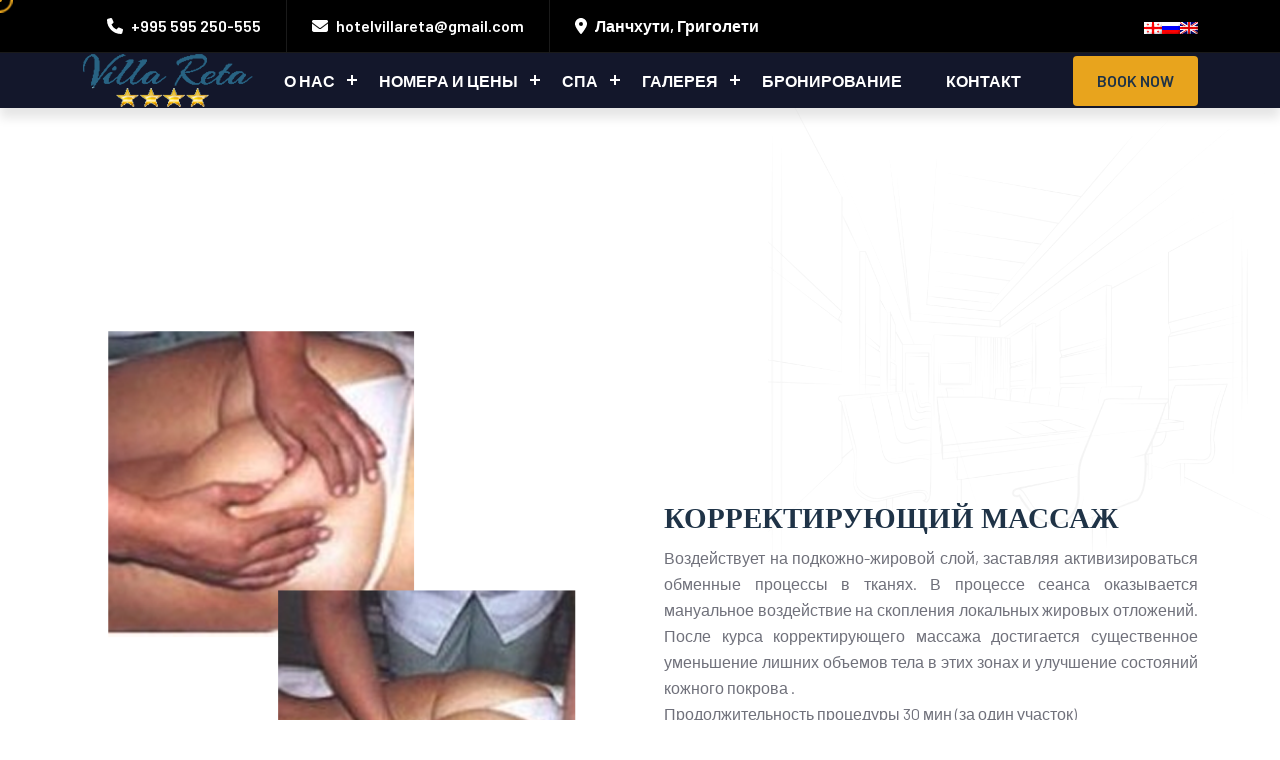

--- FILE ---
content_type: text/html
request_url: http://villareta.com/koreqciuliru.html
body_size: 3929
content:
<!DOCTYPE html>
<html lang="en">

<head>
  <meta charset="UTF-8">
  <meta http-equiv="X-UA-Compatible" content="IE=edge">
  <meta name="viewport" content="width=device-width, initial-scale=1.0">
  <title>СПА гостиница «Вилла Рета»</title>

  <link rel="shortcut icon" href="assets/images/favicon.png" type="image/x-icon">

  <link rel="stylesheet" href="assets/css/bootstrap.min.css">
  <link rel="stylesheet" href="assets/css/aos.css">
  <link rel="stylesheet" href="assets/css/all.min.css">
  <link rel="stylesheet" href="assets/css/lightcase.css">
  <link rel="stylesheet" href="assets/css/swiper-bundle.min.css">
  <link rel="stylesheet" href="assets/css/flatpickr.min.css">

  <!-- main css for template -->
  <link rel="stylesheet" href="assets/css/style.css">
</head>

<body>

	
	
	
	<!-- Messenger Плагин чата Code -->
    <div id="fb-root"></div>

    <!-- Your Плагин чата code -->
    <div id="fb-customer-chat" class="fb-customerchat">
    </div>

    <script>
      var chatbox = document.getElementById('fb-customer-chat');
      chatbox.setAttribute("page_id", "159178057477277");
      chatbox.setAttribute("attribution", "biz_inbox");
    </script>

    <!-- Your SDK code -->
    <script>
      window.fbAsyncInit = function() {
        FB.init({
          xfbml            : true,
          version          : 'v17.0'
        });
      };

      (function(d, s, id) {
        var js, fjs = d.getElementsByTagName(s)[0];
        if (d.getElementById(id)) return;
        js = d.createElement(s); js.id = id;
        js.src = 'https://connect.facebook.net/en_US/sdk/xfbml.customerchat.js';
        fjs.parentNode.insertBefore(js, fjs);
      }(document, 'script', 'facebook-jssdk'));
    </script>
	
	
	
	

	
	
	
  <!-- ===============>> Preloader start here <<================= -->
  <div class="preloader">
    <div class="loader"></div>
  </div>
  <!-- ===============>> Preloader end here <<================= -->



  <!-- ========== Header Section Starts Here========== -->
  <header class="header-section header-1">

    <div class="header-holder">
      <div class="header-menu-part">

        <div class="header-top">
          <div class="container">
            <div class="header-top-area">
              <ul class="left">
                <li>
                  <i class="fa-solid fa-phone"></i> <span>+995 595 250-555</span>
                </li>
                <li>
                  <i class="fa-solid fa-envelope"></i> <span>hotelvillareta@gmail.com</span>
                </li>
                <li>
                  <i class="fa-solid fa-location-dot"></i> Ланчхути, Григолети
                </li>
              </ul>
              <div class="lang-select">
               
  
				  <span><a href="index.html"><img src="ge.jpg" alt=""/></a> </span>
				   <span><a href="indexru.html"><img src="ru.jpg" alt=""/></a> </span>
				  <span><a href="indexeng.html"><img src="gb.jpg" alt=""/></a> </span>
               
              </div>
            </div>
          </div>

        </div>
        <div class="container">
          <div class="header-bottom d-flex flex-wrap justify-content-between align-items-center">
            <div class="brand-logo d-none d-lg-inline-block">
              <div class="logo">
                <a href="index.html">
                  <img src="assets/images/logo/logo.png" alt="logo">
                </a>
              </div>
            </div>
            <div class="header-wrapper justify-content-lg-end">
              <div class="mobile-logo d-lg-none">
                <a href="indexru.html"><img src="assets/images/logo/logo.png" alt="logo"></a>
              </div>
              <div class="menu-area">
                <ul class="menu">
					
					 <li>
                    <a href="javascript:void(0);">о нас</a>
                    <ul class="submenu">
                      
                     
                    
                      <li>
                        <a href="javascript:void(0);">Расположение</a>
                        <ul class="submenu">
                          <li><a href="grigoletiru.html">Григолети</a></li>
                        
                          <li><a href="vilaretaru.html">Гостиница "Вила Рета"</a></li>
                          
                        </ul>
                      </li>
						
						
						   <li><a href="hotelcomfortru.html">Комфортность отеля</a></li>
						
						
						
						
						
					
						
						<li><a href="contactru.html">Наши реквизиты</a></li>
					
						
                      
                    </ul>
                  </li>
					
					
					
					   <li>
                        <a href="javascript:void(0);">Номера и цены</a>
                        <ul class="submenu">
                          
						
						   <li><a href="roomcomfortru.html">Комфорт номеров</a></li>
						 
					 <li><a href="half-luxeru.html">Полулюкс с двуспальной кроватью</a></li>
							 <li><a href="half-luxe-two-bedsru.html">Полулюкс с двумя кроватями</a></li>
					
					 <li><a href="luxe-two-roomsru.html">Люкс 2 комнаты</a></li>
					
					
					<li><a href="luxe-three-roomsru.html">Люкс 3 комнаты</a></li>
							<li><a href="standart-economru.html">Стандарт - эконом класс</a></li>
					
					
					  </ul>
                  </li>
					
					
					
					 <li>
                    <a href="javascript:void(0);">спа</a>
                    <ul class="submenu">
                      
                     <li><a href="sparu.html">Что такое спа - спа сегодня</a></li>
                    
                      <li>
                        <a href="javascript:void(0);">Талассотерапия</a>
                        <ul class="submenu">
							 <li><a href="floatru.html">Float კამერა</a></li>
                          <li><a href="hidroru.html">Гидротерапия</a></li>
                          <li><a href="aromaru.html">Ароматерапия</a></li>
                         
							<li><a href="fitoru.html">Фитотерапия</a></li>
							<li><a href="kavitoru.html">Кавитотерапия-морской воздух</a></li>
                          
                        </ul>
                      </li>
						
						
						
						
						 <li>
                        <a href="javascript:void(0);">Сухие процедуры</a>
                        <ul class="submenu">
							 <li><a href="stounru.html">Стоунтерапия</a></li>
                          <li><a href="masajiru.html">О массаже</a></li>
                          <li><a href="zogadiru.html">Общий массаж</a></li>
                          <li><a href="zurgisru.html">Массаж спины и шеи</a></li>
							<li><a href="limforu.html">лимфодренаж</a></li>
							<li><a href="anticelulituriru.html">Антицеллюлитный массаж</a></li>
							<li><a href="koreqciuliru.html">Корректирующий массаж</a></li>
							<li><a href="vakuumitru.html">Вакуумный массаж</a></li>
							<li><a href="taflitru.html">Массаж с медом</a></li>
							 
							 
                          
                        </ul>
                      </li>
						
						
						 <li>
                        <a href="javascript:void(0);">Процедуры по уходу за лицом и телом</a>
                        <ul class="submenu">
                          <li><a href="talaxitru.html">Грязелечение</a></li>
                          <li><a href="shefutvebiru.html">Пакеты "с медом, шоколадом"</a></li>
                          <li><a href="saxisru.html">Косметические процедуры лица</a></li>
							<li><a href="solariumiru.html">Солярий</a></li>
							
                        </ul>
                      </li>
						
						
						 <li>
                        <a href="javascript:void(0);">ванны</a>
                        <ul class="submenu">
                          <li><a href="ortqlisru.html">Паровая бочка-фитосауна</a></li>
                          <li><a href="mshraliru.html">Суховоздушная финская сауна</a></li>
                          <li><a href="infraciteliru.html">Инфракрасная сауна</a></li>
							 							
                        </ul>
                      </li>
						
						  <li><a href="cesebiru.html">Правила и рекомендации</a></li>
                      
                    </ul>
                  </li>	
					
                  <li>
                    <a href="javascript:void(0);">Галерея</a>
                    <ul class="submenu">
                      <li><a href="index.html">Фото</a></li>
                      <li><a href="index-2.html">видео</a></li>
                      
                    </ul>
                  </li>
                  <li><a href="bookingru.html">бронирование</a></li>
                
					
                  <li><a href="contactru.html">Контакт</a></li>
                </ul>
                <a href="booking.html" class="booking-btn"><span>Book
                    Now</span></a>

                <!-- toggle icons -->
                <div class="header-bar d-lg-none">
                  <span></span>
                  <span></span>
                  <span></span>
                </div>
                <div class="ellepsis-bar d-lg-none">
                  <i class="fa-solid fa-circle-info"></i>
                </div>
              </div>
            </div>
          </div>
        </div>

      </div>
    </div>


  </header>

	
  
	
	
	
	 <section class="about padding-top padding-bottom about--shape">
    <div class="container"><br><br><br>
      <div class="about__wrapper">
        <div class="row flex-lg-row-reverse align-items-center g-5">

          <div class="col-lg-6">
            <div class="about__content">

             <h3> КОРРЕКТИРУЮЩИЙ МАССАЖ </h3>
              <p>
			Воздействует на подкожно-жировой слой, заставляя активизироваться обменные

процессы в тканях. В процессе сеанса оказывается мануальное воздействие на скопления локальных жировых отложений.

После курса корректирующего массажа достигается существенное уменьшение лишних объемов тела в этих зонах и улучшение состояний кожного покрова .<br>

 

Продолжительность процедуры 30 мин (за один участок)
				  
				  
				  </p>
				
            </div>
          </div>
			
			
          <div class="col-lg-6">
            <div class="about__image" >
              <img src="assets/32.png" alt="About image">
            </div>
          </div>
			
			
        </div>
      </div>
    </div>
  </section>


	
	
	
	
	<iframe src="https://www.google.com/maps/embed?pb=!1m18!1m12!1m3!1d9073.532622810908!2d41.7296336945383!3d42.04219999526797!2m3!1f0!2f0!3f0!3m2!1i1024!2i768!4f13.1!3m3!1m2!1s0x405da3c36dcbaee7%3A0x975c49bafbec52f8!2sVilla%20ReTa%20Hotel%20%26%20Spa!5e0!3m2!1sen!2sge!4v1689393959973!5m2!1sen!2sge" width="100%" height="350" style="border:0;" allowfullscreen="" loading="lazy" referrerpolicy="no-referrer-when-downgrade"></iframe>

	
  <!-- ========== Footer Section start Here========== -->
  <footer class="footer">
 
	  
			

    <!-- Footer copyright part -->
    <div class="footer__copyright py-30">
      <div class="container">
        <p class="text-center mb-0">© Copyright 2023. All Rights Reserved by VillaReta</p>
      </div>
    </div>
  </footer>
  <!-- ========== Footer Section ends Here========== -->




  <!-- scrollToTop start here -->
  <a href="#" class="scrollToTop"><i class="fa-solid fa-arrow-up"></i></a>
  <!-- scrollToTop ending here -->

  <!-- vendor plugins -->
  <script src="assets/js/jquery-3.6.0.min.js"></script>
  <script src="assets/js/bootstrap.bundle.min.js"></script>
  <script src="assets/js/imagesloaded.pkgd.min.js"></script>
  <script src="assets/js/isotope.pkgd.min.js"></script>
  <script src="assets/js/flatpickr.js"></script>
  <script src="assets/js/all.min.js"></script>
  <script src="assets/js/swiper-bundle.min.js"></script>
  <script src="assets/js/aos.js"></script>
  <script src="assets/js/jquery.nice-select.min.js"></script>
  <script src="assets/js/countdown.min.js"></script>
  <script src="assets/js/lightcase.js"></script>
  <script src="assets/js/purecounter_vanilla.js"></script>
  <script src="assets/js/kursor.min.js"></script>
  <script src="assets/js/progressbar.min.js"></script>
  <script src="assets/js/custom.js"></script>
</body>

</html>

--- FILE ---
content_type: text/css
request_url: http://villareta.com/assets/css/style.css
body_size: 21594
content:
@import url("https://fonts.googleapis.com/css2?family=Barlow:ital,wght@0,100;0,200;0,300;0,400;0,500;0,600;0,700;0,800;0,900;1,100;1,200;1,300;1,400;1,500;1,600;1,700;1,800;1,900&family=Gilda+Display&display=swap");
.m-l0 {
  margin-left: 0px;
}

.p-l0 {
  padding-left: 0px;
}

.m-r0 {
  margin-right: 0px;
}

.p-r0 {
  padding-right: 0px;
}

.m-t0 {
  margin-top: 0px;
}

.p-t0 {
  padding-top: 0px;
}

.m-b0 {
  margin-bottom: 0px;
}

.p-b0 {
  padding-bottom: 0px;
}

.m-0 {
  margin: 0px;
}

.p-0 {
  padding: 0px;
}

.m-l10 {
  margin-left: 10px;
}

.p-l10 {
  padding-left: 10px;
}

.m-r10 {
  margin-right: 10px;
}

.p-r10 {
  padding-right: 10px;
}

.m-t10 {
  margin-top: 10px;
}

.p-t10 {
  padding-top: 10px;
}

.m-b10 {
  margin-bottom: 10px;
}

.p-b10 {
  padding-bottom: 10px;
}

.m-10 {
  margin: 10px;
}

.p-10 {
  padding: 10px;
}

.m-l20 {
  margin-left: 20px;
}

.p-l20 {
  padding-left: 20px;
}

.m-r20 {
  margin-right: 20px;
}

.p-r20 {
  padding-right: 20px;
}

.m-t20 {
  margin-top: 20px;
}

.p-t20 {
  padding-top: 20px;
}

.m-b20 {
  margin-bottom: 20px;
}

.p-b20 {
  padding-bottom: 20px;
}

.m-20 {
  margin: 20px;
}

.p-20 {
  padding: 20px;
}

.m-l30 {
  margin-left: 30px;
}

.p-l30 {
  padding-left: 30px;
}

.m-r30 {
  margin-right: 30px;
}

.p-r30 {
  padding-right: 30px;
}

.m-t30 {
  margin-top: 30px;
}

.p-t30 {
  padding-top: 30px;
}

.m-b30 {
  margin-bottom: 30px;
}

.p-b30 {
  padding-bottom: 30px;
}

.m-30 {
  margin: 30px;
}

.p-30 {
  padding: 30px;
}

.m-l50 {
  margin-left: 50px;
}

.p-l50 {
  padding-left: 50px;
}

.m-r50 {
  margin-right: 50px;
}

.p-r50 {
  padding-right: 50px;
}

.m-t50 {
  margin-top: 50px;
}

.p-t50 {
  padding-top: 50px;
}

.m-b50 {
  margin-bottom: 50px;
}

.p-b50 {
  padding-bottom: 50px;
}

.m-50 {
  margin: 50px;
}

.p-50 {
  padding: 50px;
}

/* @@@@@@@@@@@@@  Extend Property CSS start here  @@@@@@@@@@@@@@ */
/*=========<<Flex property extends start>>=========*/
.widget.widget-info .widget-info__list-item, .widget.widget-service .widget-service__list-item a, .widget.widget-tags ul.widget-wrapper, .widget.widget-post ul.widget-wrapper li.widget-post-item, .widget.recent-product ul.widget-wrapper li.widget-post-item, .widget.related-post ul.widget-wrapper li.widget-post-item, .widget.widget-offer ul.widget-wrapper li.widget-post-item, .social, .rating, .tags, .tags-area, .single-quote, .comment-respond .add-comment .comment-form, .comments .comment-list .comment .com-content .com-title, .author__body, .related-post__item, .blog__content-bottom, .blog__item--horizontal .blog__item-inner, .pricing__feature-item, .history__tab-details, .history__tab-nav, .accordion__button, .team-single__staff-infoitem, .team__item1-inner, .facilities__item-content, .funfact__list, .testimonial__item-footer, .testimonial__item-inner, .testimonial__author-inner, .service__details-content .room__feature, .service__aminities-name, .service__aminities-item, .about__item-inner, .room__details-content .room__feature, .room__amenities, .room__feature-item, .room__item-header, .section-header--withnav, .common-filter, .btn-group, .footer__gallery, .footer__info-item, .contact__info-item, .account__meta, .header-form .form-container, .header-form, .menu, .header-wrapper .menu-area, .header-wrapper, .header-top-area .left, .header-top-area, .lang-select {
  display: flex;
  flex-wrap: wrap;
}

.room__amenities, .page-header-section.style-1 .page-header-content .page-header-inner .breadcrumb, .header-top-area {
  justify-content: center;
}

.comment-respond .add-comment .comment-form, .comments .comment-list .comment .com-content .com-title, .blog__content-bottom, .accordion__button, .facilities__item-content, .funfact__list, .testimonial__item-footer, .service__details-content .room__feature, .room__details-content .room__feature, .room__item-header, .section-header--withnav, .account__meta, .header-wrapper {
  justify-content: space-between;
}

.widget.widget-info .widget-info__list-item, .widget.widget-service .widget-service__list-item a, .widget.widget-post ul.widget-wrapper li.widget-post-item, .widget.recent-product ul.widget-wrapper li.widget-post-item, .widget.related-post ul.widget-wrapper li.widget-post-item, .widget.widget-offer ul.widget-wrapper li.widget-post-item, .social, .rating, .comments .comment-list .comment .com-content .com-title, .blog__meta-author a, .blog__meta-date a, .blog__content-bottom, .history__tab-details, .history__tab-nav, .team-single__staff-infoitem, .team__item1-inner, .facilities__item-content, .testimonial__item-footer, .service__aminities-name, .room__amenities, .room__feature-item, .common-filter, .btn-group, .header-wrapper .menu-area, .header-wrapper, .header-top-area, .lang-select {
  align-items: center;
}

.service__aminities-item {
  align-items: flex-start;
}

.room__item-header, .booking__form-btn, .section-header--withnav {
  align-items: flex-end;
}

.blog__item--horizontal .blog__item-content, .funfact__content, .testimonial__content {
  align-content: center;
}

.testimonial__item-inner, .service__details-content .room__feature-item, .room__details-content .room__feature-item {
  flex-direction: column;
}

.preloader, .single-quote .quote-icon, .sponsor__item, .facilities__item-icon, .funfact__video-play, .testimonial__item-thumb::after, .gallery__view-btn, .service__video-btn, .service__item2-thumb, .about__item-thumb, .room__video-btn, .common-filter__btn, .pagination .page-link, .error, .contact__info-icon, .header-wrapper .menu-area .search-btn {
  place-items: center;
}

/*=========<<Flex property extends end>>=========*/
/*=========<<Display property extends start>>=========*/
.service__slider-prev, .service__slider-next {
  display: none;
}

.footer__gallery-item a, .header-wrapper .logo a {
  display: block;
}

.preloader, .single-quote .quote-icon, .blog__item--horizontal .blog__item-content, .sponsor__item, .funfact__content, .testimonial__content, .gallery__view-btn, .service__video-btn, .room__video-btn, .error, .contact__info-icon {
  display: grid;
}

.widget.widget-tags ul.widget-wrapper li a, .preloader .loader, .social--style2 .social__link, .social__link, .tags li a, .comments .comment-list .comment .com-content .com-title .com-title-meta span, .article-pagination .prev-article a,
.article-pagination .next-article a, .post-item-2 .post-inner .post-thumb .play-btn, .blog__meta-tag, .scrollToTop, .fb-btn, .custom-btn, .footer__logo, .footer__about .footer__brand, .account__or span, .header-bar span {
  display: inline-block;
}

.blog__meta-author a, .blog__meta-date a, .booking__form-btn {
  display: inline-flex;
}

.facilities__item-icon, .funfact__video-play, .testimonial__item-thumb::after, .service__item2-thumb, .about__item-thumb, .common-filter__btn, .pagination .page-link, .header-wrapper .menu-area .search-btn {
  display: inline-grid;
}

/*=========<<Display property extends end>>=========*/
/*=========<<Position property extends start>>=========*/
.preloader .loader, .newsletter--lowerd, .single-quote, .post-item-2 .post-inner .post-content .meta-post p span, .post-item-2 .post-inner .post-content .qute-content blockquote, .post-item-2 .post-inner .post-content .more-com .text-btn, .post-item-2 .post-inner .post-thumb, .post-item-2 .post-inner .post-thumb-container, .blog__meta-comment, .blog__item--home .blog__item-inner, .accordion__button .plus-icon, .skills__item, .team-single__staff-infoname, .facilities__item-thumb, .facilities__item-inner, .funfact__video-wrapper, .funfact--shape, .funfact, .testimonial__item-thumb, .testimonial--shape, .gallery__grid-image, .service__video-wrapper, .service__aminities-name, .service__wrapper, .about__image, .about--shape, .room__video-wrapper, .room__amenities-content, .room__item-thumb, .room__item-inner, .booking__form-date, .booking--uplifted-sm, .booking--uplifted, .custom-btn, .account__or span, .account__or, .page-header-section.style-1 .page-header-content .page-header-inner .breadcrumb li a, .menu-item-has-children > a, .header-bar, .header-wrapper .menu-area .booking-btn span, .header-wrapper .menu-area .booking-btn, .header-bottom, .header-top, .header-section.header-fixed .header-holder, .header-section {
  position: relative;
}

.preloader .loader:after, .post-item-2 .post-inner .post-content .meta-post p span::after, .post-item-2 .post-inner .post-content .qute-content blockquote::after, .post-item-2 .post-inner .post-content .qute-content blockquote::before, .post-item-2 .post-inner .post-content .more-com .text-btn i, .post-item-2 .post-inner .post-thumb .meta-date, .post-item-2 .post-inner .post-thumb .play-btn, .post-item-2 .post-inner .post-thumb-container .thumb-nav, .blog__item--home .blog__item-content, .accordion__button .plus-icon:before, .accordion__button .plus-icon:after, .skills__item-data, .skills__item-wrapper, .skills__item-bar, .team-single__staff-infoname::after, .facilities__item-content, .facilities__item-thumb:after, .funfact__video-play, .testimonial__item-thumb::after, .gallery__view-btn, .gallery__grid-image:after, .service__video-btn, .service__video-wrapper::after, .service__aminities-name:after, .about__image-sm, .about--shape:after, .room__video-btn, .room__video-wrapper::after, .room__item-content, .room__item-thumb:after, .booking__form-date:after, .custom-btn:before, .custom-btn:after, .account__or:after, .page-header-section.style-1 .page-header-content .page-header-inner .breadcrumb li a::before, .menu-item-has-children > a::before, .menu-item-has-children > a::after, .header-bar span, .search-bar, .header-section.header-3 {
  position: absolute;
  content: "";
}

.preloader {
  position: fixed;
}

/*=========<<Position property extends end>>=========*/
/*=========<<Text property extends start>>=========*/
.pricing__feature-item, .section-header--withnav .section-header__content {
  text-align: start;
}

.social--style2 .social__link, .post-item-2 .post-inner .post-thumb .play-btn, .pricing__item-tier, .pricing__item-header, .pricing__item, .team__item2-content, .service__item2-inner, .feature__item, .section-header, .scrollToTop, .error__content, .account__tab, .page-header-section.style-1 {
  text-align: center;
}

.accordion__button {
  text-align: left;
}

.single-quote span, .page-header-section.style-1 .page-header-content .page-header-inner .breadcrumb li.active, .page-header-section.style-1 .page-header-content .page-header-inner .page-title h2 {
  font-weight: 400;
}

.skills__item-data, .skills__item > p, .team-single__staff-infoname, .footer__links-item a {
  font-weight: 500;
}

.pricing__item-header p, .room__feature-item p, .room__item-price p, .room__item-header p, .subtitle, .common-filter__btn, .breadcrumb-item, .hero__content .text-lg, .header-top-area .left li, .lang-select .nice-select {
  font-weight: 600;
}

.newsletter .subscribe-btn, .pagination .page-link, .custom-btn, .account__switcher a, .account__tab-nav .nav-link, .account__or span, .page-header-section.style-1 .page-header-content .page-header-inner .page-title .title-text, .page-header-section.style-1 .page-header-content .page-header-inner .breadcrumb li a, .search-bar button {
  font-weight: 700;
}

.newsletter .subscribe-btn, .subtitle, .common-filter__btn, .custom-btn {
  text-transform: uppercase;
}

.widget.widget-service .widget-service__list-item p, .pricing__item-header p, .team-single__staff-name h3, .room__feature-item p, .room__item-price p, .room__item-header p, .page-header__content h2, .common-header h2,
.common-header h3, .account__tab-nav .nav-link {
  text-transform: capitalize;
}

/*=========<<Text property extends end>>=========*/
/*=========<<Margin & padding property extends start>>=========*/
/*-------<< margin properties >>-------*/
.page-header-section.style-1 {
  margin: 0;
}

.widget.widget-project .widget-project__list-item h6, .widget.widget-info .widget-info__list-content h6, .widget.widget-service .widget-service__list-item p, .widget .widget__header h5,
.widget .widget__header h4, .social, .comments .comment-list .comment .com-content .com-title .com-title-meta h5, .author .author-content .author__name h4, .author__header h4, .related-post > h4, .blog__item--card .blog__item-thumb, .blog__item--horizontal .blog__item-thumb, .blog__item--home .blog__item-thumb, .pricing__feature-item p, .pricing__feature, .pricing__item-tier h3, .team-single__staff-infoitem p, .team__item2-content p, .team__item1-author h3, .facilities__item-content p, .funfact__item-content h3, .testimonial__item-author h5,
.testimonial__item-author p, .testimonial__author h4,
.testimonial__author p,
.testimonial__author h5, .service__aminities-value, .service__aminities-name h5, .service__item2-content p, .room__feature-item p, .room__item-price p, .room__item-price h3, .room__item-header p, .room__item-header h3, .feature__item-content p, .section-header__content p, .footer__info-item p, .footer__block-title h3, .contact__info-content p, .hero__content > p, .page-header-section.style-1 .page-header-content .page-header-inner .page-title p, .header-top-area .left, ul,
ol {
  margin-block-end: 0;
}

/*-------<< margin properties >>-------*/
.testimonial__author .rating {
  margin-block-start: 5px;
}

.widget.widget-info .widget-info__list-content p, .comments .comment-list .comment .com-content .com-title .com-title-meta span, .team-single__staff-name h3, .team__item2-content h3, .room__item-header .rating, .feature__item-content h3, .contact__info-content h6 {
  margin-block-end: 5px;
}

.comments .comment-list .comment .com-content .com-title .reply .comment-reply-link svg, .comments .comment-list .comment .com-content .com-title .com-title-meta h5, .header-top-area .left li i,
.header-top-area .left li svg {
  margin-inline-end: 5px;
}

/*-------<< margin properties >>-------*/
.single-quote span, .blog__content .default-btn, .blog__item--card .blog__item-content .custom-btn {
  margin-block-start: 10px;
}

.widget.widget-project .widget-project__list-item p, .social__block h6, .comments .comment-list .comment .com-content .com-title, .article-pagination .prev-article a,
.article-pagination .next-article a, .blog__meta-tag, .service__details-content .rating, .service__details-image, .room__details-content .rating, .room__details-image, .room__amenities-item:not(:last-child), .room__amenities-content h4, .hero__content h1 {
  margin-block-end: 10px;
}

.page-header-section.style-1 .page-header-content .page-header-inner .breadcrumb li.active {
  margin-inline-start: 10px;
}

.fb-btn span, .footer__links-item a span {
  margin-inline-end: 10px;
}

/*-------<< margin properties >>-------*/
.room__item--style4 .room__item-header .custom-btn, .room__item--style3 .room__item-header .custom-btn, .room__item--style2 .room__item-header .custom-btn {
  margin-block-start: 15px;
}

.comments .comment-list .comment .com-thumb, .post-item-2 .post-inner .post-content h2, .blog__content-top h4, .blog__item-thumb, .pricing__feature-item:not(:last-child), .room__feature-item, .section-header__content h2, .footer__links-item:not(:last-child) {
  margin-block-end: 15px;
}

.comments .comment-list .comment .com-thumb, .pricing__feature-icon, .room__amenities-item span {
  margin-inline-end: 15px;
}

/*-------<< margin properties >>-------*/
.blog__content-bottom, .account__switcher {
  margin-block-start: 20px;
}

.blog__content-top, .history__tab-content h3, .team-single__staff-infoitem:not(:last-child), .funfact__item-icon, .service__aminities-item:not(:last-child), .room__feature, .room__item--style4 .room__item-header, .room__item--style3 .room__item-header, .room__item-header, .common-header, .footer__info-item:not(:last-child), .footer__about .footer__brand, .footer__block-title {
  margin-block-end: 20px;
}

.header-wrapper .menu-area .ellepsis-bar {
  margin-inline-start: 20px;
}

.account__or {
  margin-block: 20px;
}

/*-------<< margin properties >>-------*/
.funfact__list, .service__aminities {
  margin-block-start: 25px;
}

.widget.widget-brochure .widget-brochure__thumb, .testimonial__item-content > p, .service__item2-thumb, .footer__logo, .contact__info-item:not(:last-child) {
  margin-block-end: 25px;
}

/*-------<< margin properties >>-------*/
.comment-respond, .comments, .pricing__item-content .custom-btn, .testimonial__author, .contact__info-list, .hero__content .custom-btn {
  margin-block-start: 30px;
}

.widget.widget-author .widget-author__thumb, .newsletter .common-header, .team-single__staff-name, .team-single__staff, .service__details-content > h3, .room__details-content > h3, .feature__item-thumb, .footer__about > p, .contact__form > h4 {
  margin-block-end: 30px;
}

.header-bar {
  margin-inline-start: 30px;
}

.author {
  margin-block: 30px;
}

/*-------<< margin properties >>-------*/
.skills__item, .service__aminities {
  margin-block-end: 35px;
}

/*-------<< margin properties >>-------*/
/*-------<< margin properties >>-------*/
/*-------<< margin properties >>-------*/
/*-------<< margin properties >>-------*/
/*-------<< margin properties >>-------*/
/*------<< Paddings >>---------*/
.page-header-section.style-1 {
  padding: 0;
}

.page-header-section.style-1 .page-header-content .page-header-inner .breadcrumb {
  padding-block-start: 0;
}

.comments .comment-list .com-item {
  padding-block-end: 0;
}

.social, .rating, .pricing__feature, .page-header-section.style-1 .page-header-content .page-header-inner .breadcrumb, ul,
ol {
  padding-inline-start: 0;
}

.lang-select .nice-select {
  padding-inline-start: 5px;
}

.pricing__item, .team__item2, .room__item--style4, .room__item--style3, .search-bar {
  padding: 10px;
}

.widget .widget__header {
  padding: 20px;
}

.comments .comment-list .comment .com-content {
  padding-block-end: 20px;
}

.pricing__item-content {
  padding-inline-start: 20px;
}

.widget.widget-brochure .widget-brochure__inner, .blog__item--home .blog__item-content, .team__item2-content, .service__item1-content, .room__amenities-content {
  padding: 25px;
}

.widget.widget-author .widget-author__inner, .widget.widget-booking .booking__wrapper, .single-quote, .comment-respond .add-comment, .comment-respond h4, .comments .comment-list .com-item, .comments .comment-title, .author__header h4, .related-post__wrapper, .related-post > h4, .history__tab-details, .team-single__wrapper, .testimonial__content, .service__details-content, .service__item2-inner, .room__details-content, .booking__wrapper, .account__tab .tab-content {
  padding: 30px;
}

.pricing__item-header {
  padding-block-start: 30px;
}

.newsletter__wrapper, .testimonial__item-inner {
  padding: 40px;
}

.room__amenities-content {
  padding-inline-end: 40px;
}

.pricing__item-content {
  padding-block: 40px;
}

.pricing__item-header {
  padding-block-end: 55px;
}

/*=========<<Margin property extends end>>=========*/
/*=========<<overflow property extends start>>=========*/
.widget.widget-post ul.widget-wrapper li .post-thumb, .widget.recent-product ul.widget-wrapper li .post-thumb, .widget.related-post ul.widget-wrapper li .post-thumb, .widget.widget-offer ul.widget-wrapper li .post-thumb, .comments .comment-list .comment .com-content, .comments .comment-list .comment .com-thumb, .author .author-thumb, .related-post__item-thumb, .post-item-2 .post-inner .post-thumb, .post-item-2 .post-inner .post-thumb-container, .blog__item--card, .blog__item-thumb, .blog, .accordion__item, .faq, .team__item2-thumb, .team__item1-thumb, .team__item1, .facilities__item-thumb, .facilities__item-inner, .funfact, .testimonial__author-thumb, .testimonial, .gallery__grid-image, .service__video-wrapper, .service__details, .service, .about, .room__video-wrapper, .room__details, .room__item-thumb, .room__item-inner, .room, .custom-btn, .footer__gallery-item a, .footer, .contact, .hero, .page-header-section.style-1 {
  overflow: hidden;
}

.widget.widget-post ul.widget-wrapper li .post-thumb, .widget.recent-product ul.widget-wrapper li .post-thumb, .widget.related-post ul.widget-wrapper li .post-thumb, .widget.widget-offer ul.widget-wrapper li .post-thumb, .comments .comment-list .comment .com-content, .comments .comment-list .comment .com-thumb, .author .author-thumb, .related-post__item-thumb, .post-item-2 .post-inner .post-thumb, .post-item-2 .post-inner .post-thumb-container, .blog__item--card, .blog__item-thumb, .blog, .accordion__item, .faq, .team__item2-thumb, .team__item1-thumb, .team__item1, .facilities__item-thumb, .facilities__item-inner, .funfact, .testimonial__author-thumb, .testimonial, .gallery__grid-image, .service__video-wrapper, .service__details, .service, .about, .room__video-wrapper, .room__details, .room__item-thumb, .room__item-inner, .room, .custom-btn, .footer__gallery-item a, .footer, .contact, .hero, .page-header-section.style-1 {
  overflow: hidden;
}

/*=========<<overflow property extends end>>=========*/
/*=========<<Cursor property extends start>>=========*/
.form-control.date-input, .header-bar, .header-wrapper .menu-area .ellepsis-bar i,
.header-wrapper .menu-area .ellepsis-bar svg {
  cursor: pointer;
}

/*=========<<Cursor property extends end>>=========*/
/*=========<< Height-Width property extends start>>=========*/
.widget.widget-author .widget-author__thumb img, .widget.widget-info .widget-info__thumb img, .widget.widget-brochure .widget-brochure__thumb img, .preloader, .single-quote .quotes, .related-post__item-thumb img, .blog__item-thumb img, .accordion__button, .team__item2-thumb img, .team__item1-content, .team__item1-thumb img, .team__item1-thumb, .facilities__item-thumb:after, .facilities__item-thumb img, .funfact__video img, .testimonial__image img, .gallery__grid-image img, .gallery__grid-image:after, .service__video-wrapper::after, .service__video-wrapper img, .service__item1-thumb img, .room__video-wrapper::after, .room__video-wrapper img, .room__item-thumb:after, .room__item-thumb img, .booking__form-btn, .custom-btn--fluid, .footer__gallery-item a img, .map__wrapper iframe, .account__tab-nav .nav-link, .account__or:after, .header-bar span, .header-wrapper, .header-section.header-3, .header-section.header-fixed {
  width: 100%;
}

.preloader, .related-post__item-thumb img, .blog__item--horizontal .blog__item-thumb img, .blog__item--horizontal .blog__item, .blog__item--home, .team__item1-thumb img, .facilities__item:hover .facilities__item-thumb::after, .facilities__item-thumb img, .funfact__content, .funfact__video-wrapper, .funfact__video img, .funfact__video, .testimonial__content, .testimonial__image img, .testimonial__image, .gallery__grid-image:after, .service__video-wrapper::after, .service__video-wrapper img, .service__item1-thumb img, .room__video-wrapper::after, .room__video-wrapper img, .room__item-thumb:after, .room__item-thumb img, .booking__form-btn, .footer__gallery-item a img {
  height: 100%;
}

/*=========<< Height-Width property extends end>>=========*/
/*=========<< List Style property extends start>>=========*/
.social, .rating, ul,
ol {
  list-style: none;
}

/*=========<< List Style property extends end>>=========*/
/*! normalize.css v8.0.1 | MIT License | github.com/necolas/normalize.css */
/* Document
   ========================================================================== */
/**
 * 1. Correct the line height in all browsers.
 * 2. Prevent adjustments of font size after orientation changes in iOS.
 */
html {
  line-height: 1.15;
  /* 1 */
  -webkit-text-size-adjust: 100%;
  /* 2 */
}

/* Sections
   ========================================================================== */
/**
 * Remove the margin in all browsers.
 */
body {
  margin: 0;
}

/**
 * Render the `main` element consistently in IE.
 */
main {
  display: block;
}

/**
 * Correct the font size and margin on `h1` elements within `section` and
 * `article` contexts in Chrome, Firefox, and Safari.
 */
h1 {
  font-size: 2em;
}

/* Grouping content
   ========================================================================== */
/**
 * 1. Add the correct box sizing in Firefox.
 * 2. Show the overflow in Edge and IE.
 */
hr {
  box-sizing: content-box;
  /* 1 */
  height: 0;
  /* 1 */
  overflow: visible;
  /* 2 */
}

/**
 * 1. Correct the inheritance and scaling of font size in all browsers.
 * 2. Correct the odd `em` font sizing in all browsers.
 */
pre {
  font-family: monospace, monospace;
  /* 1 */
  font-size: 1em;
  /* 2 */
}

/* Text-level semantics
   ========================================================================== */
/**
 * Remove the gray background on active links in IE 10.
 */
a {
  background-color: transparent;
}

/**
 * 1. Remove the bottom border in Chrome 57-
 * 2. Add the correct text decoration in Chrome, Edge, IE, Opera, and Safari.
 */
abbr[title] {
  border-bottom: none;
  /* 1 */
  text-decoration: underline;
  /* 2 */
  text-decoration: underline dotted;
  /* 2 */
}

/**
 * Add the correct font weight in Chrome, Edge, and Safari.
 */
b,
strong {
  font-weight: bolder;
}

/**
 * 1. Correct the inheritance and scaling of font size in all browsers.
 * 2. Correct the odd `em` font sizing in all browsers.
 */
code,
kbd,
samp {
  font-family: monospace, monospace;
  /* 1 */
  font-size: 1em;
  /* 2 */
}

/**
 * Add the correct font size in all browsers.
 */
small {
  font-size: 80%;
}

/**
 * Prevent `sub` and `sup` elements from affecting the line height in
 * all browsers.
 */
sub,
sup {
  font-size: 75%;
  line-height: 0;
  position: relative;
  vertical-align: baseline;
}

sub {
  bottom: -0.25em;
}

sup {
  top: -0.5em;
}

/* Embedded content
   ========================================================================== */
/**
 * Remove the border on images inside links in IE 10.
 */
img {
  border-style: none;
}

/* Forms
   ========================================================================== */
/**
 * 1. Change the font styles in all browsers.
 * 2. Remove the margin in Firefox and Safari.
 */
button,
input,
optgroup,
select,
textarea {
  font-family: inherit;
  /* 1 */
  font-size: 100%;
  /* 1 */
  line-height: 1.15;
  /* 1 */
  margin: 0;
  /* 2 */
}

/**
 * Show the overflow in IE.
 * 1. Show the overflow in Edge.
 */
button,
input {
  /* 1 */
  overflow: visible;
}

/**
 * Remove the inheritance of text transform in Edge, Firefox, and IE.
 * 1. Remove the inheritance of text transform in Firefox.
 */
button,
select {
  /* 1 */
  text-transform: none;
}

/**
 * Correct the inability to style clickable types in iOS and Safari.
 */
button,
[type=button],
[type=reset],
[type=submit] {
  -webkit-appearance: button;
  appearance: button;
}

/**
 * Remove the inner border and padding in Firefox.
 */
button::-moz-focus-inner,
[type=button]::-moz-focus-inner,
[type=reset]::-moz-focus-inner,
[type=submit]::-moz-focus-inner {
  border-style: none;
  padding: 0;
}

/**
 * Restore the focus styles unset by the previous rule.
 */
button:-moz-focusring,
[type=button]:-moz-focusring,
[type=reset]:-moz-focusring,
[type=submit]:-moz-focusring {
  outline: 1px dotted ButtonText;
}

/**
 * Correct the padding in Firefox.
 */
fieldset {
  padding: 0.35em 0.75em 0.625em;
}

/**
 * 1. Correct the text wrapping in Edge and IE.
 * 2. Correct the color inheritance from `fieldset` elements in IE.
 * 3. Remove the padding so developers are not caught out when they zero out
 *    `fieldset` elements in all browsers.
 */
legend {
  box-sizing: border-box;
  /* 1 */
  color: inherit;
  /* 2 */
  display: table;
  /* 1 */
  max-width: 100%;
  /* 1 */
  padding: 0;
  /* 3 */
  white-space: normal;
  /* 1 */
}

/**
 * Add the correct vertical alignment in Chrome, Firefox, and Opera.
 */
progress {
  vertical-align: baseline;
}

/**
 * Remove the default vertical scrollbar in IE 10+.
 */
textarea {
  overflow: auto;
}

/**
 * 1. Add the correct box sizing in IE 10.
 * 2. Remove the padding in IE 10.
 */
[type=checkbox],
[type=radio] {
  box-sizing: border-box;
  /* 1 */
  padding: 0;
  /* 2 */
}

/**
 * Correct the cursor style of increment and decrement buttons in Chrome.
 */
[type=number]::-webkit-inner-spin-button,
[type=number]::-webkit-outer-spin-button {
  height: auto;
}

/**
 * 1. Correct the odd appearance in Chrome and Safari.
 * 2. Correct the outline style in Safari.
 */
[type=search] {
  -webkit-appearance: textfield;
  appearance: textfield;
  /* 1 */
  outline-offset: -2px;
  /* 2 */
}

/**
 * Remove the inner padding in Chrome and Safari on macOS.
 */
[type=search]::-webkit-search-decoration {
  -webkit-appearance: none;
}

/**
 * 1. Correct the inability to style clickable types in iOS and Safari.
 * 2. Change font properties to `inherit` in Safari.
 */
::-webkit-file-upload-button {
  -webkit-appearance: button;
  /* 1 */
  font: inherit;
  /* 2 */
}

/* Interactive
   ========================================================================== */
/*
 * Add the correct display in Edge, IE 10+, and Firefox.
 */
details {
  display: block;
}

/*
 * Add the correct display in all browsers.
 */
summary {
  display: list-item;
}

/* Misc
   ========================================================================== */
/**
 * Add the correct display in IE 10+.
 */
template {
  display: none;
}

/**
 * Add the correct display in IE 10.
 */
[hidden] {
  display: none;
}

/*!
  * Kursor v0.1.5
  * Forged by Luis Daniel Rovira
  * Released under the MIT License.
  */
.notCursor {
  cursor: none;
}

.notCursor * {
  cursor: none;
}

#kursorWrapper {
  position: fixed;
  z-index: 99;
  overflow: hidden;
  pointer-events: none;
  top: 0;
  left: 0;
  width: 100%;
  height: 100%;
  overflow: hidden;
}

div[class*=kursor] {
  position: fixed;
  pointer-events: none;
  transform: translate(-50%, -50%);
  z-index: 10000;
}

div[class*=kursor].kursor--hidden {
  opacity: 0;
  width: 0px;
  height: 0px;
}

div[class*=kursor].kursor--1 {
  left: 0px;
  top: 0px;
  width: 25px;
  height: 25px;
  border-radius: 50%;
  border: 2px solid rgba(var(--k-color), 1);
  transition: all 0.2s ease, top 0.18s ease-out, left 0.18s ease-out;
}

div[class*=kursor].kursor--1 + .kursorChild {
  display: block;
  width: 4px;
  height: 4px;
  background: rgba(var(--k-color), 1);
  border-radius: 50%;
  transition: all 0.2s ease, top 0s ease-out, left 0s ease-out;
}

div[class*=kursor].kursor--1.--hover {
  width: 40px;
  height: 40px;
  border: 2px solid rgba(var(--k-color), 0);
  background: rgba(var(--k-color), 0.1);
}

div[class*=kursor].kursor--1.--hover + .kursorChild {
  background: rgba(var(--k-color), 0.3);
}

div[class*=kursor].kursor--1.kursor--down {
  width: 20px;
  height: 20px;
}

div[class*=kursor].kursor--1.kursor--down + .kursorChild:after {
  width: 40px !important;
  height: 40px !important;
  opacity: 0;
  border: 1px solid;
  border-radius: 50%;
  border-color: rgba(var(--k-color), 1);
  transition: all 0.4s ease;
}

div[class*=kursor].kursor--2 {
  left: 0px;
  top: 0px;
  width: 20px;
  height: 20px;
  border-radius: 50%;
  background: rgba(var(--k-color), 1);
  transition: all 0.2s ease, top 0.1s ease-out, left 0.1s ease-out;
}

div[class*=kursor].kursor--2 + .kursorChild {
  display: block;
  width: 4px;
  height: 4px;
  background: rgba(var(--k-color), 1);
  border-radius: 50%;
  transition: all 0.2s ease, top 0.2s ease-out, left 0.2s ease-out;
}

div[class*=kursor].kursor--2.--hover {
  width: 40px;
  height: 40px;
  background: rgba(var(--k-color), 0.1);
}

div[class*=kursor].kursor--2.--hover + .kursorChild {
  background: rgba(var(--k-color), 0.3);
}

div[class*=kursor].kursor--2.kursor--down {
  width: 10px;
  height: 10px;
}

div[class*=kursor].kursor--2.kursor--down + .kursorChild:after {
  width: 40px !important;
  height: 40px !important;
  opacity: 0;
  border: 1px solid;
  border-radius: 50%;
  border-color: rgba(var(--k-color), 1);
  transition: all 0.4s ease;
}

div[class*=kursor].kursor--3 {
  left: 0px;
  top: 0px;
  width: 20px;
  height: 20px;
  border: 1px solid rgba(var(--k-color), 1);
  transition: all 0.2s ease, top 0.05s ease-out, left 0.05s ease-out;
}

div[class*=kursor].kursor--3 + .kursorChild {
  display: block;
  width: 4px;
  height: 4px;
  background: rgba(var(--k-color), 1);
  transition: all 0.2s ease, top 0.2s ease-out, left 0.2s ease-out;
}

div[class*=kursor].kursor--3.--hover {
  width: 40px;
  height: 40px;
  background: rgba(var(--k-color), 0.1);
  border: 1px solid rgba(var(--k-color), 0);
}

div[class*=kursor].kursor--3.--hover + .kursorChild {
  background: rgba(var(--k-color), 0.3);
}

div[class*=kursor].kursor--3.kursor--down {
  width: 5px;
  height: 5px;
  border: 1px solid rgba(var(--k-color), 0);
}

div[class*=kursor].kursor--3.kursor--down + .kursorChild {
  width: 10px;
  height: 10px;
}

div[class*=kursor].kursor--3.kursor--down + .kursorChild:after {
  width: 40px !important;
  height: 40px !important;
  opacity: 0;
  border: 1px solid;
  border-color: rgba(var(--k-color), 1);
  transition: all 0.4s ease;
}

div[class*=kursor].kursor--4 {
  left: 0px;
  top: 0px;
  width: 50px;
  height: 50px;
  border: 1px solid rgba(var(--k-color), 0.3);
  border-radius: 50%;
  transition: all 0.2s ease, top 0.2s ease-out, left 0.2s ease-out;
}

div[class*=kursor].kursor--4 + .kursorChild {
  display: block;
  width: 6px;
  height: 6px;
  background: rgba(var(--k-color), 1);
  border-radius: 50%;
  transition: all 0.2s ease, top 0.03s ease-out, left 0.03s ease-out;
}

div[class*=kursor].kursor--4.--hover {
  width: 30px;
  height: 30px;
  background: rgba(var(--k-color), 0.1);
  border: 3px solid rgba(var(--k-color), 0);
}

div[class*=kursor].kursor--4.--hover + .kursorChild {
  width: 25px;
  height: 25px;
  background: rgba(var(--k-color), 0.1);
}

div[class*=kursor].kursor--4.kursor--down {
  width: 5px;
  height: 5px;
}

div[class*=kursor].kursor--4.kursor--down + .kursorChild {
  width: 10px;
  height: 10px;
}

div[class*=kursor].kursor--4.kursor--down + .kursorChild:after {
  width: 40px !important;
  height: 40px !important;
  opacity: 0;
  border-radius: 50%;
  border: 1px solid;
  border-color: rgba(var(--k-color), 1);
  transition: all 0.4s ease;
}

div[class*=kursor].kursor--5 {
  left: 0px;
  top: 0px;
  width: 10px;
  height: 10px;
  border: 1px solid rgba(var(--k-color), 0.5);
  border-radius: 50%;
  transition: all 0.2s ease, top 0.2s ease-out, left 0.2s ease-out;
}

div[class*=kursor].kursor--5.--hover {
  width: 26px;
  height: 26px;
  background: rgba(var(--k-color), 0.1);
  border: 3px solid rgba(var(--k-color), 0);
}

div[class*=kursor].kursor--5.kursor--down {
  width: 15px;
  height: 15px;
}

div[class*=kursorChild] {
  position: fixed;
  pointer-events: none;
  transform: translate(-50%, -50%);
  display: none;
  overflow: hidden;
}

div[class*=kursorChild].kursorChild[class*="--hidden"] {
  opacity: 0;
  width: 0px;
  height: 0px;
}

div[class*=kursorChild].kursorChild:after {
  content: "";
  pointer-events: none;
  width: 0px;
  height: 0px;
  position: absolute;
  left: 50%;
  top: 50%;
  opacity: 1;
  border: 0px solid rgba(var(--k-color), 0.5);
  transform: translate(-50%, -50%);
}

.kursor--absolute {
  position: absolute !important;
  z-index: 2000;
}

@media screen and (max-width: 768px) {
  .notCursor * {
    cursor: auto;
  }
  div[class*=kursor] {
    display: none !important;
  }
  div[class*=kursorChild] {
    display: none !important;
  }
}
@media screen and (max-width: 812px) and (max-height: 430px) and (orientation: landscape) {
  div[class*=kursor] {
    display: none !important;
  }
  div[class*=kursorChild] {
    display: none !important;
  }
  .notCursor * {
    cursor: auto;
  }
}
.nice-select {
  -webkit-tap-highlight-color: rgba(0, 0, 0, 0);
  background-color: #fff;
  border-radius: 5px;
  border: solid 1px #D9D9D9;
  box-sizing: border-box;
  clear: both;
  cursor: pointer;
  display: block;
  float: left;
  font-family: inherit;
  font-size: 16px;
  font-weight: normal;
  height: 56px;
  line-height: 40px;
  outline: none;
  padding-left: 24px;
  padding-right: 36px;
  position: relative;
  text-align: left !important;
  -webkit-transition: all 0.2s ease-in-out;
  -moz-transition: all 0.2s ease-in-out;
  -ms-transition: all 0.2s ease-in-out;
  -o-transition: all 0.2s ease-in-out;
  transition: all 0.2s ease-in-out;
  user-select: none;
  white-space: nowrap;
  width: auto;
}
.nice-select:hover {
  border-color: #dbdbdb;
}
.nice-select:active, .nice-select.open, .nice-select:focus {
  border-color: #E8A41D;
  box-shadow: none;
}
.nice-select:after {
  border-bottom: 2px solid #E8A41D;
  border-right: 2px solid #E8A41D;
  content: "";
  display: block;
  height: 8px;
  margin-top: -4px;
  pointer-events: none;
  position: absolute;
  right: 24px;
  top: 50%;
  -webkit-transform: rotate(45deg);
  -moz-transform: rotate(45deg);
  -ms-transform: rotate(45deg);
  -o-transform: rotate(45deg);
  transform: rotate(45deg);
  -webkit-transition: all 0.15s ease-in-out;
  -moz-transition: all 0.15s ease-in-out;
  -ms-transition: all 0.15s ease-in-out;
  -o-transition: all 0.15s ease-in-out;
  transition: all 0.15s ease-in-out;
  -webkit-transform-origin: 66% 66%;
  -moz-transform-origin: 66% 66%;
  -ms-transform-origin: 66% 66%;
  -o-transform-origin: 66% 66%;
  transform-origin: 66% 66%;
  width: 8px;
}
.nice-select.open:after {
  -webkit-transform: rotate(-135deg);
  -moz-transform: rotate(-135deg);
  -ms-transform: rotate(-135deg);
  -o-transform: rotate(-135deg);
  transform: rotate(-135deg);
}
.nice-select.open .list {
  opacity: 1;
  pointer-events: auto;
  -webkit-transform: scale(1) translateY(0);
  -moz-transform: scale(1) translateY(0);
  -ms-transform: scale(1) translateY(0);
  -o-transform: scale(1) translateY(0);
  transform: scale(1) translateY(0);
}
.nice-select.disabled {
  border-color: #ededed;
  color: #999;
  pointer-events: none;
}
.nice-select.disabled:after {
  border-color: #cccccc;
}
.nice-select.wide {
  width: 100%;
}
.nice-select.wide .list {
  left: 0 !important;
  right: 0 !important;
}
.nice-select.right {
  float: right;
}
.nice-select.right .list {
  left: auto;
  right: 0;
}
.nice-select.small {
  font-size: 14px;
  height: 36px;
  line-height: 34px;
}
.nice-select.small:after {
  height: 4px;
  width: 4px;
}
.nice-select.small .option {
  line-height: 34px;
  min-height: 34px;
}
.nice-select .list {
  background-color: #fff;
  border-radius: 5px;
  box-shadow: 0 0 0 1px rgba(68, 68, 68, 0.11);
  box-sizing: border-box;
  margin-top: 4px;
  opacity: 0;
  overflow: hidden;
  padding: 0;
  pointer-events: none;
  position: absolute;
  top: 100%;
  left: 0;
  transform-origin: 50% 0;
  transform: scale(0.75) translateY(-28px);
  transition: all 0.2s cubic-bezier(0.5, 0, 0, 1.25), opacity 0.15s ease-out;
  z-index: 9;
}
.nice-select .list:hover .option:not(:hover) {
  background-color: transparent !important;
}
.nice-select .option {
  cursor: pointer;
  font-weight: 400;
  line-height: 54px;
  list-style: none;
  min-height: 54px;
  outline: none;
  padding-left: 24px;
  padding-right: 35px;
  text-align: left;
  transition: all 0.2s;
}
.nice-select .option:hover, .nice-select .option.focus, .nice-select .option.selected.focus {
  background-color: #f6f6f6;
}
.nice-select .option.selected {
  font-weight: bold;
}
.nice-select .option.disabled {
  background-color: transparent;
  color: #999;
  cursor: default;
}

.no-csspointerevents .nice-select .list {
  display: none;
}
.no-csspointerevents .nice-select.open .list {
  display: block;
}

/**
 * Set up a decent box model on the root element
 */
html {
  box-sizing: border-box;
}

/**
 * Make all elements from the DOM inherit from the parent box-sizing
 * Since `*` has a specificity of 0, it does not override the `html` value
 * making all elements inheriting from the root box-sizing value
 * See: https://css-tricks.com/inheriting-box-sizing-probably-slightly-better-best-practice/
 */
*,
*::before,
*::after {
  box-sizing: inherit;
}

/**
 * Basic typography style for copy text
 */
body {
  color: #70717B;
  background-color: #fff;
  font-size: 1rem;
  line-height: 1.625;
  font-family: "Barlow", sans-serif;
}

h1,
h2,
h3,
h4,
h5,
h6 {
  font-family: "Gilda Display", serif;
  color: #1F3347;
  line-height: 1.25;
  font-weight: 700;
}
h1 a,
h2 a,
h3 a,
h4 a,
h5 a,
h6 a {
  color: inherit;
  font-family: inherit;
}

h1 {
  font-size: calc(1.575rem + 3.3428571429vw);
}
@media (min-width: 1400px) {
  h1 {
    font-size: 4.5rem;
  }
}

h2 {
  font-size: calc(1.35rem + 1.0285714286vw);
}
@media (min-width: 1400px) {
  h2 {
    font-size: 2.25rem;
  }
}

h3 {
  font-size: calc(1.3125rem + 0.6428571429vw);
}
@media (min-width: 1400px) {
  h3 {
    font-size: 1.875rem;
  }
}

h4 {
  font-size: calc(1.275rem + 0.2571428571vw);
}
@media (min-width: 1400px) {
  h4 {
    font-size: 1.5rem;
  }
}

h5 {
  font-size: 1.25rem;
}

h6 {
  font-size: 1.125rem;
}

img {
  max-width: 100%;
  height: auto;
}

a {
  color: #70717B;
  text-decoration: none;
}
@media not all and (pointer: coarse) {
  a:hover {
    color: #E8A41D;
  }
}

ul,
ol {
  padding-left: 0;
}

@keyframes fadeInDown {
  0% {
    opacity: 0;
    transform: translateY(-50px);
  }
  100% {
    opacity: 1;
    transform: translateY(0);
  }
}
@keyframes floating {
  0% {
    transform: translate(0, 0px);
  }
  50% {
    transform: translate(0, 15px);
  }
  100% {
    transform: translate(0, 0px);
  }
}
.fadeInDown {
  animation-name: fade-in-down;
  animation-duration: 1s;
  animation-fill-mode: both;
}

/*=========<<Margin & padding property Ulitilies start>>=========*/
/*-------<< margin properties >>-------*/
.m-10 {
  margin: 10px;
}

.mt-10 {
  margin-block-start: 10px;
}

.mb-10 {
  margin-block-end: 10px;
}

.ms-10 {
  margin-inline-start: 10px;
}

.me-10 {
  margin-inline-end: 10px;
}

.my-10 {
  margin-block: 10px;
}

.mx-10 {
  margin-inline: 10px;
}

/*-------<< margin properties >>-------*/
.m-15 {
  margin: 15px;
}

.mt-15 {
  margin-block-start: 15px;
}

.mb-15 {
  margin-block-end: 15px;
}

.ms-15 {
  margin-inline-start: 15px;
}

.me-15 {
  margin-inline-end: 15px;
}

.my-15 {
  margin-block: 15px;
}

.mx-15 {
  margin-inline: 15px;
}

/*-------<< margin properties >>-------*/
.m-20 {
  margin: 20px;
}

.mt-20 {
  margin-block-start: 20px;
}

.mb-20 {
  margin-block-end: 20px;
}

.ms-20 {
  margin-inline-start: 20px;
}

.me-20 {
  margin-inline-end: 20px;
}

.my-20 {
  margin-block: 20px;
}

.mx-20 {
  margin-inline: 20px;
}

/*-------<< margin properties >>-------*/
.m-25 {
  margin: 25px;
}

.mt-25 {
  margin-block-start: 25px;
}

.mb-25 {
  margin-block-end: 25px;
}

.ms-25 {
  margin-inline-start: 25px;
}

.me-25 {
  margin-inline-end: 25px;
}

.my-25 {
  margin-block: 25px;
}

.mx-25 {
  margin-inline: 25px;
}

/*-------<< margin properties >>-------*/
.m-30 {
  margin: 30px;
}

.mt-30 {
  margin-block-start: 30px;
}

.mb-30 {
  margin-block-end: 30px;
}

.ms-30 {
  margin-inline-start: 30px;
}

.me-30 {
  margin-inline-end: 30px;
}

.my-30 {
  margin-block: 30px;
}

.mx-30 {
  margin-inline: 30px;
}

/*-------<< margin properties >>-------*/
.m-35 {
  margin: 35px;
}

.mt-35 {
  margin-block-start: 35px;
}

.mb-35 {
  margin-block-end: 35px;
}

.ms-35 {
  margin-inline-start: 35px;
}

.me-35 {
  margin-inline-end: 35px;
}

.my-35 {
  margin-block: 35px;
}

.mx-35 {
  margin-inline: 35px;
}

/*-------<< margin properties >>-------*/
.m-40 {
  margin: 40px;
}

.mt-40 {
  margin-block-start: 40px;
}

.mb-40 {
  margin-block-end: 40px;
}

.ms-40 {
  margin-inline-start: 40px;
}

.me-40 {
  margin-inline-end: 40px;
}

.my-40 {
  margin-block: 40px;
}

.mx-40 {
  margin-inline: 40px;
}

/*-------<< margin properties >>-------*/
.m-45 {
  margin: 45px;
}

.mt-45 {
  margin-block-start: 45px;
}

.mb-45 {
  margin-block-end: 45px;
}

.ms-45 {
  margin-inline-start: 45px;
}

.me-45 {
  margin-inline-end: 45px;
}

.my-45 {
  margin-block: 45px;
}

.mx-45 {
  margin-inline: 45px;
}

/*-------<< margin properties >>-------*/
.m-50 {
  margin: 50px;
}

.mt-50 {
  margin-block-start: 50px;
}

.mb-50 {
  margin-block-end: 50px;
}

.ms-50 {
  margin-inline-start: 50px;
}

.me-50 {
  margin-inline-end: 50px;
}

.my-50 {
  margin-block: 50px;
}

.mx-50 {
  margin-inline: 50px;
}

/*-------<< margin properties >>-------*/
.m-55 {
  margin: 55px;
}

.mt-55 {
  margin-block-start: 55px;
}

.mb-55 {
  margin-block-end: 55px;
}

.ms-55 {
  margin-inline-start: 55px;
}

.me-55 {
  margin-inline-end: 55px;
}

.my-55 {
  margin-block: 55px;
}

.mx-55 {
  margin-inline: 55px;
}

/*-------<< margin properties >>-------*/
.m-60 {
  margin: 60px;
}

.mt-60 {
  margin-block-start: 60px;
}

.mb-60 {
  margin-block-end: 60px;
}

.ms-60 {
  margin-inline-start: 60px;
}

.me-60 {
  margin-inline-end: 60px;
}

.my-60 {
  margin-block: 60px;
}

.mx-60 {
  margin-inline: 60px;
}

/*-------<< margin properties >>-------*/
.m-65 {
  margin: 65px;
}

.mt-65 {
  margin-block-start: 65px;
}

.mb-65 {
  margin-block-end: 65px;
}

.ms-65 {
  margin-inline-start: 65px;
}

.me-65 {
  margin-inline-end: 65px;
}

.my-65 {
  margin-block: 65px;
}

.mx-65 {
  margin-inline: 65px;
}

/*-------<< margin properties >>-------*/
.m-70 {
  margin: 70px;
}

.mt-70 {
  margin-block-start: 70px;
}

.mb-70 {
  margin-block-end: 70px;
}

.ms-70 {
  margin-inline-start: 70px;
}

.me-70 {
  margin-inline-end: 70px;
}

.my-70 {
  margin-block: 70px;
}

.mx-70 {
  margin-inline: 70px;
}

/*-------<< margin properties >>-------*/
.m-75 {
  margin: 75px;
}

.mt-75 {
  margin-block-start: 75px;
}

.mb-75 {
  margin-block-end: 75px;
}

.ms-75 {
  margin-inline-start: 75px;
}

.me-75 {
  margin-inline-end: 75px;
}

.my-75 {
  margin-block: 75px;
}

.mx-75 {
  margin-inline: 75px;
}

/*-------<< margin properties >>-------*/
.m-80 {
  margin: 80px;
}

.mt-80 {
  margin-block-start: 80px;
}

.mb-80 {
  margin-block-end: 80px;
}

.ms-80 {
  margin-inline-start: 80px;
}

.me-80 {
  margin-inline-end: 80px;
}

.my-80 {
  margin-block: 80px;
}

.mx-80 {
  margin-inline: 80px;
}

/*------<< Paddings >>---------*/
.p-10 {
  padding: 10px;
}

.pt-10 {
  padding-block-start: 10px;
}

.pb-10 {
  padding-block-end: 10px;
}

.ps-10 {
  padding-inline-start: 10px;
}

.pe-10 {
  padding-inline-start: 10px;
}

.py-10 {
  padding-block: 10px;
}

.px-10 {
  padding-inline: 10px;
}

.p-15 {
  padding: 15px;
}

.pt-15 {
  padding-block-start: 15px;
}

.pb-15 {
  padding-block-end: 15px;
}

.ps-15 {
  padding-inline-start: 15px;
}

.pe-15 {
  padding-inline-start: 15px;
}

.py-15 {
  padding-block: 15px;
}

.px-15 {
  padding-inline: 15px;
}

.p-20 {
  padding: 20px;
}

.pt-20 {
  padding-block-start: 20px;
}

.pb-20 {
  padding-block-end: 20px;
}

.ps-20 {
  padding-inline-start: 20px;
}

.pe-20 {
  padding-inline-start: 20px;
}

.py-20 {
  padding-block: 20px;
}

.px-20 {
  padding-inline: 20px;
}

.p-25 {
  padding: 25px;
}

.pt-25 {
  padding-block-start: 25px;
}

.pb-25 {
  padding-block-end: 25px;
}

.ps-25 {
  padding-inline-start: 25px;
}

.pe-25 {
  padding-inline-start: 25px;
}

.py-25 {
  padding-block: 25px;
}

.px-25 {
  padding-inline: 25px;
}

.p-30 {
  padding: 30px;
}

.pt-30 {
  padding-block-start: 30px;
}

.pb-30 {
  padding-block-end: 30px;
}

.ps-30 {
  padding-inline-start: 30px;
}

.pe-30 {
  padding-inline-start: 30px;
}

.py-30 {
  padding-block: 30px;
}

.px-30 {
  padding-inline: 30px;
}

.p-35 {
  padding: 35px;
}

.pt-35 {
  padding-block-start: 35px;
}

.pb-35 {
  padding-block-end: 35px;
}

.ps-35 {
  padding-inline-start: 35px;
}

.pe-35 {
  padding-inline-start: 35px;
}

.py-35 {
  padding-block: 35px;
}

.px-35 {
  padding-inline: 35px;
}

.p-40 {
  padding: 40px;
}

.pt-40 {
  padding-block-start: 40px;
}

.pb-40 {
  padding-block-end: 40px;
}

.ps-40 {
  padding-inline-start: 40px;
}

.pe-40 {
  padding-inline-start: 40px;
}

.py-40 {
  padding-block: 40px;
}

.px-40 {
  padding-inline: 40px;
}

.p-45 {
  padding: 45px;
}

.pt-45 {
  padding-block-start: 45px;
}

.pb-45 {
  padding-block-end: 45px;
}

.ps-45 {
  padding-inline-start: 45px;
}

.pe-45 {
  padding-inline-start: 45px;
}

.py-45 {
  padding-block: 45px;
}

.px-45 {
  padding-inline: 45px;
}

.p-50 {
  padding: 50px;
}

.pt-50 {
  padding-block-start: 50px;
}

.pb-50 {
  padding-block-end: 50px;
}

.ps-50 {
  padding-inline-start: 50px;
}

.pe-50 {
  padding-inline-start: 50px;
}

.py-50 {
  padding-block: 50px;
}

.px-50 {
  padding-inline: 50px;
}

.p-55 {
  padding: 55px;
}

.pt-55 {
  padding-block-start: 55px;
}

.pb-55 {
  padding-block-end: 55px;
}

.ps-55 {
  padding-inline-start: 55px;
}

.pe-55 {
  padding-inline-start: 55px;
}

.py-55 {
  padding-block: 55px;
}

.px-55 {
  padding-inline: 55px;
}

.p-60 {
  padding: 60px;
}

.pt-60 {
  padding-block-start: 60px;
}

.pb-60 {
  padding-block-end: 60px;
}

.ps-60 {
  padding-inline-start: 60px;
}

.pe-60 {
  padding-inline-start: 60px;
}

.py-60 {
  padding-block: 60px;
}

.px-60 {
  padding-inline: 60px;
}

.p-65 {
  padding: 65px;
}

.pt-65 {
  padding-block-start: 65px;
}

.pb-65 {
  padding-block-end: 65px;
}

.ps-65 {
  padding-inline-start: 65px;
}

.pe-65 {
  padding-inline-start: 65px;
}

.py-65 {
  padding-block: 65px;
}

.px-65 {
  padding-inline: 65px;
}

.p-70 {
  padding: 70px;
}

.pt-70 {
  padding-block-start: 70px;
}

.pb-70 {
  padding-block-end: 70px;
}

.ps-70 {
  padding-inline-start: 70px;
}

.pe-70 {
  padding-inline-start: 70px;
}

.py-70 {
  padding-block: 70px;
}

.px-70 {
  padding-inline: 70px;
}

.p-75 {
  padding: 75px;
}

.pt-75 {
  padding-block-start: 75px;
}

.pb-75 {
  padding-block-end: 75px;
}

.ps-75 {
  padding-inline-start: 75px;
}

.pe-75 {
  padding-inline-start: 75px;
}

.py-75 {
  padding-block: 75px;
}

.px-75 {
  padding-inline: 75px;
}

.p-80 {
  padding: 80px;
}

.pt-80 {
  padding-block-start: 80px;
}

.pb-80 {
  padding-block-end: 80px;
}

.ps-80 {
  padding-inline-start: 80px;
}

.pe-80 {
  padding-inline-start: 80px;
}

.py-80 {
  padding-block: 80px;
}

.px-80 {
  padding-inline: 80px;
}

/*=========<<Margin property extends end>>=========*/
.gradient-text--theme {
  background: -webkit-linear-gradient(#E8A41D, #13172B);
  -webkit-background-clip: text;
  -moz-background-clip: text;
  -ms-background-clip: text;
  -o-background-clip: text;
  background-clip: text;
  -webkit-text-fill-color: transparent;
  -moz-text-fill-color: transparent;
  -ms-text-fill-color: transparent;
  -o-text-fill-color: transparent;
  text-fill-color: transparent;
}

.padding-top {
  padding-block-start: 80px;
}
@media (min-width: 1200px) {
  .padding-top {
    padding-block-start: 120px;
  }
}
.padding-top--2x {
  padding-block-start: 220px;
}
@media (min-width: 992px) {
  .padding-top--2x {
    padding-block-start: 240px;
  }
}

.padding-bottom {
  padding-block-end: 80px;
}
@media (min-width: 1200px) {
  .padding-bottom {
    padding-block-end: 120px;
  }
}

.bg--section-color {
  background-color: #F8F5F0 !important;
}
.bg--cover {
  background-size: cover;
  background-position: center;
}
.bg--contain {
  background-size: contain;
  background-repeat: no-repeat;
  background-position: 100% 100%;
}

/*================*** Header Section Start Here     ***===================*/
.header-section {
  box-shadow: 0px 10px 10px 0px rgba(0, 0, 0, 0.1);
  z-index: 99;
}
.header-section.header-fixed {
  position: fixed;
  background-color: #fff;
  top: 0;
  left: 0;
  animation: fadeInDown 0.5s;
  -webkit-animation: fadeInDown 0.5s;
  -moz-animation: fadeInDown 0.5s;
  border-bottom: 1px solid rgba(255, 255, 255, 0.1);
  z-index: 999;
}
@media (min-width: 992px) {
  .header-section.header-fixed {
    top: -60px;
  }
}
.header-section.header-1 {
  background: #13172B;
}
.header-section.header-1 .header-top {
    background-color: #000000;
}
.header-section.header-1 .header-top * {
    color: #FFFFFF;
}
.header-section.header-1 .nice-select::after {
  border-bottom-color: #1F3347;
  border-right-color: #1F3347;
}
.header-section.header-1 .nice-select .list {
  background-color: #fff;
}
.header-section.header-1 .nice-select .option:hover,
.header-section.header-1 .nice-select .option.focus,
.header-section.header-1 .nice-select .option.selected.focus {
  background-color: #e6e6e6;
}
.header-section.header-1 .menu > li > a {
  color: #fff;
}
.header-section.header-1 .header-bar span {
  background-color: #fff;
}
.header-section.header-1 .header-wrapper .menu-area .ellepsis-bar i,
.header-section.header-1 .header-wrapper .menu-area .ellepsis-bar svg {
  color: #fff;
}
.header-section.header-3 {
  background-color: transparent;
  top: 0;
}
.header-section.header-3 .menu > li > a {
  color: #fff;
}
.header-section.header-3 .header-bar {
  margin-inline-end: 15px;
}
.header-section.header-3 .header-bar span {
  background-color: #fff;
}
.header-section.header-3 .header-wrapper .menu-area .ellepsis-bar i,
.header-section.header-3 .header-wrapper .menu-area .ellepsis-bar svg {
  color: #fff;
}
.header-section.header-3.header-fixed {
  background-color: #13172B;
}

.lang-select {
  gap: 5px;
}
.lang-select .nice-select {
  background-color: transparent;
  border-color: transparent;
}

.header-top {
  z-index: 2;
  background-color: #13172B;
  border-bottom: 1px solid rgba(255, 255, 255, 0.1);
}
.header-top * {
  color: #fff;
}
@media (max-width: 991px) {
  .header-top {
    display: none;
  }
}

@media (min-width: 992px) {
  .header-top-area {
    justify-content: space-between;
  }
}
.header-top-area .left li {
  padding: 13px 25px;
}
@media (min-width: 992px) {
  .header-top-area .left li:not(:last-child) {
    border-right: 1px solid rgba(255, 255, 255, 0.1);
  }
}
.header-top-area .nice-select .list {
  background-color: #13172B;
}
.header-top-area .nice-select .option:hover,
.header-top-area .nice-select .option.focus,
.header-top-area .nice-select .option.selected.focus {
  background-color: #030408;
}
@media (max-width: 1199px) {
  .header-top-area .left li {
    font-size: 14px;
    padding: 9px 15px;
  }
}
@media (max-width: 991px) {
  .header-top-area .left {
    width: 100%;
    text-align: center;
    justify-content: center;
    margin: 0;
    border: 1px solid rgba(255, 255, 255, 0.1);
  }
  .header-top-area .left li {
    flex-grow: 1;
    border-top: 1px solid rgba(255, 255, 255, 0.1);
    border-right: none;
  }
  .header-top-area .left li:first-child {
    border-top: none;
  }
}

@media (min-width: 576px) {
  .header-wrapper {
    position: relative;
    padding-block: 1rem;
  }
}
@media (min-width: 768px) {
  .header-wrapper {
    padding-block: 1.25rem;
  }
}
@media (min-width: 992px) {
  .header-wrapper {
    width: auto;
  }
}
.header-wrapper .logo a img {
  max-width: 100%;
}
@media (max-width: 575px) {
  .header-wrapper .logo {
    width: 160px;
  }
}
@media (max-width: 1199px) and (min-width: 992px) {
  .header-wrapper .logo {
    width: 200px;
  }
}
.header-wrapper .menu-area .booking-btn {
  display: none;
}
@media (min-width: 768px) {
  .header-wrapper .menu-area .booking-btn {
    background-color: #E8A41D;
    border-radius: 0.25rem;
    color: #1F3347;
    display: inline-block;
    font-weight: 600;
    padding: 0.5rem 1.5rem;
    text-transform: uppercase;
  }
}
@media (min-width: 1200px) {
  .header-wrapper .menu-area .booking-btn {
    padding: 0.75rem 1.5rem;
  }
}
.header-wrapper .menu-area .booking-btn span {
  z-index: 1;
}
@media (min-width: 768px) {
  .header-wrapper .menu-area .search-container {
    margin-inline-end: 25px;
  }
}
.header-wrapper .menu-area .search-btn {
  width: 35px;
  height: 35px;
  border: 1px solid rgba(232, 164, 29, 0.3);
  border-radius: 50%;
}
@media (min-width: 768px) {
  .header-wrapper .menu-area .search-btn {
    width: 45px;
    height: 45px;
  }
}
.header-wrapper .menu-area .ellepsis-bar {
  font-size: 20px;
}
.header-wrapper .menu-area .ellepsis-bar i,
.header-wrapper .menu-area .ellepsis-bar svg {
  color: #1F3347;
}
@media (max-width: 575px) {
  .header-wrapper .menu-area {
    padding: 15px 0;
  }
  .header-wrapper .menu-area .ellepsis-bar {
    margin-left: 25px;
  }
}

.search-container {
  position: relative;
}

.search-btn {
  cursor: pointer;
}

.search-bar {
  min-width: 250px;
  top: 100%;
  right: 0;
  opacity: 0;
  visibility: hidden;
  transition: opacity 0.3s ease-in-out, transform 0.3s ease-in-out;
  transform: translateY(-10px);
  background-color: #fff;
  box-shadow: 0 2px 5px rgba(0, 0, 0, 0.1);
  border-radius: 0.25rem;
}
@media (min-width: 576px) {
  .search-bar {
    min-width: 300px;
    padding: 15px;
  }
}
.search-bar button {
  background-color: #E8A41D;
  border-radius: 0.25rem;
  border: none;
  color: #1F3347;
  cursor: pointer;
  padding-inline: 1rem;
}

.search-bar.active {
  opacity: 1;
  visibility: visible;
  transform: translateY(0);
}

.mobile-logo {
  max-width: 110px;
}

@media (min-width: 992px) {
  .menu {
    margin-right: 30px;
    margin-bottom: 0;
    gap: 10px;
  }
}
@media (min-width: 1200px) {
  .menu {
    gap: 15px;
  }
}
.menu > li > a {
  color: #1F3347;
  font-size: 16px;
  font-weight: 700;
  padding: 15px 22px;
  text-transform: uppercase;
}
.menu > li > a i {
  margin-right: 5px;
}
@media (min-width: 992px) {
  .menu li {
    position: relative;
  }
  .menu li .submenu {
    position: absolute;
    top: 100%;
    left: 0;
    -webkit-transition: all ease 0.3s;
    -moz-transition: all ease 0.3s;
    transition: all ease 0.3s;
    z-index: 9;
    background: #13172B;
    width: 251px;
    padding: 0;
    -webkit-transform: translateY(35px);
    -ms-transform: translateY(35px);
    transform: translateY(35px);
    opacity: 0;
    visibility: hidden;
    border: 1px solid rgba(232, 164, 29, 0.3);
    border-radius: 0.25rem;
  }
  .menu li .submenu li {
    padding: 0;
  }
  .menu li .submenu li a {
    padding: 10px 20px;
    text-transform: capitalize;
    display: flex;
    align-items: center;
    justify-content: space-between;
    font-size: 13px;
    color: #fff;
    font-weight: 500;
    border-bottom: 1px solid rgba(217, 217, 217, 0.1);
  }
  .menu li .submenu li a:hover, .menu li .submenu li a.active {
    background-color: #286383;
    padding-left: 22px;
    color: #1F3347;
  }
  .menu li .submenu li:last-child a {
    border-bottom: none;
  }
  .menu li .submenu li .submenu {
    left: 100%;
    top: 20px;
    border-left: 3px solid #E8A41D;
  }
  .menu li:hover > .submenu {
    -webkit-transform: translateY(15px);
    -ms-transform: translateY(15px);
    transform: translateY(15px);
    opacity: 1;
    visibility: visible;
  }
  .menu li:hover > .submenu a::before {
    right: 14px;
  }
  .menu li:hover > .submenu a::after {
    right: 10px;
  }
  .menu li:hover > .submenu a::after, .menu li:hover > .submenu a::before {
    background: currentColor;
  }
  .menu li:hover > .submenu .submenu {
    transform: translateY(0px);
  }
}
@media (min-width: 992px) and (max-width: 1199px) {
  .menu li a {
    padding: 10px 12px;
  }
}
@media (max-width: 991px) {
  .menu {
    width: 100%;
    position: absolute;
    top: 100%;
    left: 0;
    overflow: auto;
    max-height: 400px;
    -webkit-transition: all ease 0.3s;
    -moz-transition: all ease 0.3s;
    transition: all ease 0.3s;
    -webkit-transform: scaleY(0);
    -ms-transform: scaleY(0);
    transform: scaleY(0);
    transform-origin: top;
    background: rgba(19, 23, 43, 0.98);
    backdrop-filter: blur(20px);
    -webkit-backdrop-filter: blur(20px);
  }
  .menu li {
    width: 100%;
    padding: 0;
  }
  .menu li a {
    display: block;
    padding: 10px 25px;
    font-size: 15px;
    font-weight: 700;
    text-transform: capitalize;
    border-top: 1px solid rgba(255, 255, 255, 0.1);
    color: #fff;
  }
  .menu li a:hover {
    background: rgba(232, 164, 29, 0.6);
  }
  .menu li .submenu {
    padding-left: 20px;
    display: none;
  }
  .menu li .submenu li {
    width: 100%;
  }
  .menu li .submenu li a {
    font-size: 14px;
    display: flex;
    justify-content: space-between;
  }
  .menu.active {
    -webkit-transform: scaleY(1);
    -ms-transform: scaleY(1);
    transform: scaleY(1);
  }
}

.header-bar {
  width: 25px;
  height: 20px;
}
.header-bar span {
  height: 3px;
  -webkit-transition: all 0.3s ease-in-out;
  -moz-transition: all 0.3s ease-in-out;
  -ms-transition: all 0.3s ease-in-out;
  -o-transition: all 0.3s ease-in-out;
  transition: all 0.3s ease-in-out;
  background-color: #1F3347;
  left: 0;
}
.header-bar span:first-child {
  top: 0;
}
.header-bar span:nth-child(2) {
  top: 52%;
  transform: translateY(-65%);
}
.header-bar span:last-child {
  bottom: 0;
}
.header-bar.active span:first-child {
  -webkit-transform: rotate(45deg) translate(3px, 9px);
  -moz-transform: rotate(45deg) translate(3px, 9px);
  -ms-transform: rotate(45deg) translate(3px, 9px);
  -o-transform: rotate(45deg) translate(3px, 9px);
  transform: rotate(45deg) translate(3px, 9px);
}
.header-bar.active span:nth-child(2) {
  opacity: 0;
}
.header-bar.active span:last-child {
  -webkit-transform: rotate(-45deg) translate(3px, -9px);
  -moz-transform: rotate(-45deg) translate(3px, -9px);
  -ms-transform: rotate(-45deg) translate(3px, -9px);
  -o-transform: rotate(-45deg) translate(3px, -9px);
  transform: rotate(-45deg) translate(3px, -9px);
}
@media (max-width: 575px) {
  .header-bar {
    width: 15px;
    height: 16px;
  }
  .header-bar span {
    height: 2px;
    width: 20px;
  }
  .header-bar.active span:first-child {
    -webkit-transform: rotate(45deg) translate(4px, 6px);
    -moz-transform: rotate(45deg) translate(4px, 6px);
    -ms-transform: rotate(45deg) translate(4px, 6px);
    -o-transform: rotate(45deg) translate(4px, 6px);
    transform: rotate(45deg) translate(4px, 6px);
  }
  .header-bar.active span:nth-child(2) {
    opacity: 0;
  }
  .header-bar.active span:last-child {
    -webkit-transform: rotate(-45deg) translate(4px, -6px);
    -moz-transform: rotate(-45deg) translate(4px, -6px);
    -ms-transform: rotate(-45deg) translate(4px, -6px);
    -o-transform: rotate(-45deg) translate(4px, -6px);
    transform: rotate(-45deg) translate(4px, -6px);
  }
}

.menu-item-has-children > a.active::after, .menu-item-has-children > a.active::before {
  background-color: currentColor;
}
.menu-item-has-children > a::after {
  top: 50%;
  transform: translateY(-50%);
  right: 25px;
  width: 10px;
  height: 2px;
  background-color: currentColor;
}
.menu-item-has-children > a::before {
  top: 50%;
  transform: translateY(-50%);
  right: 29px;
  width: 2px;
  height: 10px;
  background-color: currentColor;
  -webkit-transition: all 0.3s ease-in-out;
  -moz-transition: all 0.3s ease-in-out;
  -ms-transition: all 0.3s ease-in-out;
  -o-transition: all 0.3s ease-in-out;
  transition: all 0.3s ease-in-out;
}
@media (min-width: 992px) {
  .menu-item-has-children > a::after {
    position: absolute;
    top: 50%;
    transform: translateY(-50%);
    right: 0;
    width: 10px;
    height: 2px;
    background-color: currentColor;
  }
  .menu-item-has-children > a::before {
    position: absolute;
    top: 50%;
    transform: translateY(-50%);
    right: 4px;
    width: 2px;
    height: 10px;
    background-color: currentColor;
    -webkit-transition: all 0.3s ease-in-out;
    -moz-transition: all 0.3s ease-in-out;
    -ms-transition: all 0.3s ease-in-out;
    -o-transition: all 0.3s ease-in-out;
    transition: all 0.3s ease-in-out;
  }
}
.menu-item-has-children:hover > a:before {
  transform: rotate(90deg);
  opacity: 0;
}
.menu-item-has-children.open > a:before {
  transform: rotate(90deg);
  opacity: 0;
}

.header-form {
  position: fixed;
  top: 0;
  left: 0;
  right: 0;
  bottom: 0;
  opacity: 0;
  z-index: 999;
  visibility: hidden;
  justify-content: center;
  align-items: center;
  -webkit-transition: all 0.3s ease-in-out;
  -moz-transition: all 0.3s ease-in-out;
  -ms-transition: all 0.3s ease-in-out;
  -o-transition: all 0.3s ease-in-out;
  transition: all 0.3s ease-in-out;
}
.header-form.active {
  visibility: visible;
  opacity: 1;
}
.header-form -color-lay {
  position: absolute;
  top: 0;
  left: 0;
  right: 0;
  bottom: 0;
  background: rgba(255, 255, 255, 0.8);
}
.header-form -color-lay .cross {
  position: absolute;
  color: #fff;
  cursor: pointer;
  right: 15px;
  top: 15px;
  width: 40px;
  height: 40px;
  line-height: 40px;
  text-align: center;
  background: #E8A41D;
}
.header-form .form-container {
  margin: 15px;
  max-width: 700px;
  width: 100%;
  padding: 30px;
  background: transparent;
  position: relative;
  z-index: 1;
}
.header-form .form-container button {
  width: 120px;
  height: 60px;
  background: #E8A41D;
  border: none;
  outline: none;
  font-weight: 700;
  color: #fff;
  text-transform: uppercase;
}
.header-form .form-container input {
  width: calc(100% - 120px);
  height: 60px;
  border: none;
  outline: none;
  padding: 20px;
}
@media (max-width: 575px) {
  .header-form .form-container {
    padding: 1px;
    margin: 10px;
  }
  .header-form .form-container button {
    width: 100px;
    font-size: 14px;
    font-weight: 400;
  }
  .header-form .form-container input {
    width: calc(100% - 100px);
  }
}

/*================*** Header Section End Here     ***===================*/
.page-header-section.style-1 {
  background-position: center !important;
  background-size: cover !important;
  border: none;
  padding-top: 200px;
  padding-bottom: 60px;
}
@media (min-width: 992px) {
  .page-header-section.style-1 {
    padding-top: 280px;
    padding-bottom: 100px;
  }
}
.page-header-section.style-1 .page-header-content .page-header-inner .breadcrumb li {
  color: #fff;
  margin: 0 5px;
  text-transform: capitalize;
}
.page-header-section.style-1 .page-header-content .page-header-inner .breadcrumb li a {
  color: #fff;
  padding: 0 5px;
  outline: none;
  -webkit-transition: all 0.3s ease-in-out;
  -moz-transition: all 0.3s ease-in-out;
  -ms-transition: all 0.3s ease-in-out;
  -o-transition: all 0.3s ease-in-out;
  transition: all 0.3s ease-in-out;
}
.page-header-section.style-1 .page-header-content .page-header-inner .breadcrumb li a:hover {
  color: #E8A41D;
}
.page-header-section.style-1 .page-header-content .page-header-inner .breadcrumb li a::before {
  background: #fff;
  width: 8px;
  height: 1px;
  transform: translateY(-50%);
  top: 60%;
  right: -10px;
  -webkit-transition: all 0.3s ease-in-out;
  -moz-transition: all 0.3s ease-in-out;
  -ms-transition: all 0.3s ease-in-out;
  -o-transition: all 0.3s ease-in-out;
  transition: all 0.3s ease-in-out;
}
.page-header-section.style-1 .page-header-content .page-header-inner .breadcrumb li:first-child {
  margin-left: 0;
}
.page-header-section.style-1 .page-header-content .page-header-inner .page-title .title-text {
  font-size: 24px;
  color: #fff;
  text-transform: capitalize;
}
@media (min-width: 768px) {
  .page-header-section.style-1 .page-header-content .page-header-inner .page-title .title-text {
    font-size: 3.5rem;
    line-height: 4.125rem;
  }
}
.page-header-section.style-1 .page-header-content .page-header-inner .page-title .title-text span {
  color: #E8A41D;
}
.page-header-section.style-1 .page-header-content .page-header-inner .page-title p {
  color: #fff;
  font-size: 18px;
  text-transform: capitalize;
}

.account__or span {
  background-color: #fff;
  padding: 0.25rem 1.25rem;
  z-index: 1;
}
.account__or:after {
  background-color: #D9D9D9;
  height: 1px;
  top: 50%;
  left: 0;
  -webkit-transform: translateY(-50%);
  -moz-transform: translateY(-50%);
  -ms-transform: translateY(-50%);
  -o-transform: translateY(-50%);
  transform: translateY(-50%);
}
.account__tab {
  background-color: #fff;
}
.account__tab-nav {
  border: none;
}
.account__tab-nav .nav-item {
  flex: 1;
}
.account__tab-nav .nav-link {
  border-color: transparent !important;
  color: #1F3347;
  padding-block: 0.85rem;
}
.account__tab-nav .nav-link.active {
  background-color: #F8F5F0;
  color: #E8A41D;
}
.account__tab .tab-content {
  background-color: #F8F5F0;
}
.account__switcher a {
  color: #E8A41D;
}
.tab-pane {
  display: none;
}

.tab-pane:target {
  display: block;
}

.hero__slider-prev, .hero__slider-next {
  display: none;
}
@media (min-width: 992px) {
  .hero__slider-prev, .hero__slider-next {
    -webkit-transform: translateY(-50%);
    -moz-transform: translateY(-50%);
    -ms-transform: translateY(-50%);
    -o-transform: translateY(-50%);
    transform: translateY(-50%);
    -webkit-transition: all 0.3s ease-in-out;
    -moz-transition: all 0.3s ease-in-out;
    -ms-transition: all 0.3s ease-in-out;
    -o-transition: all 0.3s ease-in-out;
    transition: all 0.3s ease-in-out;
    width: 60px;
    height: 60px;
    border: 2px solid #fff;
    border-radius: 50%;
    color: #fff;
    display: inline-grid;
    top: 50%;
    place-items: center;
    position: absolute;
    z-index: 1;
  }
  .hero__slider-prev i,
  .hero__slider-prev svg, .hero__slider-next i,
  .hero__slider-next svg {
    font-size: calc(1.275rem + 0.2571428571vw);
  }
}
@media (min-width: 992px) and (min-width: 1400px) {
  .hero__slider-prev i,
  .hero__slider-prev svg, .hero__slider-next i,
  .hero__slider-next svg {
    font-size: 1.5rem;
  }
}
@media (min-width: 992px) {
  .hero__slider-prev:hover, .hero__slider-next:hover {
    border-color: #E8A41D;
    color: #E8A41D;
  }
}
.hero__slider-prev {
  left: 7%;
}
.hero__slider-next {
  right: 7%;
}
.hero__slider--hover-navigation .hero__slider-prev, .hero__slider--hover-navigation .hero__slider-next {
  opacity: 0;
}
.hero__slider--hover-navigation:hover .hero__slider-prev, .hero__slider--hover-navigation:hover .hero__slider-next {
  opacity: 1;
}
.hero__slider--hover-navigation:hover .hero__slider-prev {
  left: 5%;
}
.hero__slider--hover-navigation:hover .hero__slider-next {
  right: 5%;
}
.hero__wrapper {
  background-color: rgba(0, 0, 0, 0.7);
  background-blend-mode: overlay;
  background-size: cover;
  background-position: center;
  padding-block-start: 120px;
  padding-block-end: 220px;
}
@media (min-width: 768px) {
  .hero__wrapper {
    padding-block-start: 150px;
    padding-block-end: 250px;
  }
}
@media (min-width: 992px) {
  .hero__wrapper {
    padding-block-start: 150px;
    padding-block-end: 300px;
  }
}
@media (min-width: 1400px) {
  .hero__wrapper {
    padding-block-start: 200px;
    padding-block-end: 300px;
  }
}
.hero__content h1 {
  color: #fff;
  max-inline-size: 25ch;
  margin-inline: auto;
}
.hero__content .text-lg {
  font-size: calc(1.35rem + 1.0285714286vw);
  color: #fff;
}
@media (min-width: 1400px) {
  .hero__content .text-lg {
    font-size: 2.25rem;
  }
}
.hero__content > p {
  color: #fff;
}
.hero__content--center {
  text-align: center;
}
.hero--home2 .hero__wrapper {
  padding-block: 150px;
}
@media (min-width: 1400px) {
  .hero--home2 .hero__wrapper {
    padding-block: 170px;
  }
}
.hero--home2 .hero__content h1 {
  max-inline-size: 18ch;
  margin-inline: initial;
}
.hero--home2 .hero__content p {
  max-inline-size: 65ch;
}

.contact__info > p {
  max-inline-size: 65ch;
}
.contact__info-item {
  gap: 20px;
}
.contact__info-icon {
  width: 50px;
  height: 50px;
  background-color: #E8A41D;
  border-radius: 50%;
  color: #1F3347;
}
.contact__info-content {
  flex: 1;
}
.contact__form {
  background-color: #F8F5F0;
  border-radius: 0.25rem;
  padding: 2rem 1.5rem;
}
@media (min-width: 768px) {
  .contact__form {
    padding: 3rem 2rem;
  }
}
.map__wrapper iframe {
  -webkit-transition: all 0.3s ease-in-out;
  -moz-transition: all 0.3s ease-in-out;
  -ms-transition: all 0.3s ease-in-out;
  -o-transition: all 0.3s ease-in-out;
  transition: all 0.3s ease-in-out;
  border-radius: 0.5rem;
  filter: grayscale(1);
  min-height: 500px;
}
.map__wrapper iframe:hover {
  filter: grayscale(0);
}

.error {
  background-size: cover;
  height: 100vh;
  width: 100vw;
}
.error__content h1 {
  font-size: calc(3rem + 18vw);
  color: #E8A41D;
}
@media (min-width: 1400px) {
  .error__content h1 {
    font-size: 18.75rem;
  }
}
.error__content h2 {
  color: #fff;
}

.footer__wrapper {
  background-color: #13172B;
}
@media (min-width: 992px) {
  .footer__block-title {
    margin-block-end: 30px;
  }
}
.footer__block-title h3 {
  color: #fff;
}
.footer__about > p {
  color: #fff;
}
.footer__about .social__block h6 {
  color: #fff;
}
.footer__about .social__block .social__link {
  color: #fff;
}
.footer__links-item {
  -webkit-transition: all 0.3s ease-in-out;
  -moz-transition: all 0.3s ease-in-out;
  -ms-transition: all 0.3s ease-in-out;
  -o-transition: all 0.3s ease-in-out;
  transition: all 0.3s ease-in-out;
}
.footer__links-item a {
  color: #fff;
}
.footer__links-item a span i,
.footer__links-item a span svg {
  color: #E8A41D;
}
.footer__links-item:hover {
  -webkit-transform: translateX(10px);
  -moz-transform: translateX(10px);
  -ms-transform: translateX(10px);
  -o-transform: translateX(10px);
  transform: translateX(10px);
}
.footer__links-item:hover a {
  color: #E8A41D;
}
.footer__info-item span {
  width: 30px;
  height: 30px;
}
.footer__info-item span i,
.footer__info-item span svg {
  font-size: 1.125rem;
  color: #E8A41D;
}
.footer__info-item p {
  color: #fff;
  flex: 1;
  max-inline-size: 21ch;
}
.footer__gallery {
  gap: 10px;
}
.footer__gallery-item a {
  width: 80px;
  height: 80px;
  border-radius: 0.25rem;
}
@media (min-width: 768px) {
  .footer__gallery-item a {
    width: 80px;
    height: 80px;
  }
}
.footer__gallery-item a img {
  -webkit-transition: all 0.3s ease-in-out;
  -moz-transition: all 0.3s ease-in-out;
  -ms-transition: all 0.3s ease-in-out;
  -o-transition: all 0.3s ease-in-out;
  transition: all 0.3s ease-in-out;
  object-fit: cover;
}
.footer__gallery-item a:hover img {
  -webkit-transform: scale(1.1);
  -moz-transform: scale(1.1);
  -ms-transform: scale(1.1);
  -o-transform: scale(1.1);
  transform: scale(1.1);
}

.custom-btn {
  -webkit-transition: all 0.3s ease-in-out;
  -moz-transition: all 0.3s ease-in-out;
  -ms-transition: all 0.3s ease-in-out;
  -o-transition: all 0.3s ease-in-out;
  transition: all 0.3s ease-in-out;
  border: 1px solid #E8A41D;
  border-radius: 0.25rem;
  background-color: #E8A41D;
  color: #1F3347;
  padding-inline: 2rem;
  line-height: 52px;
}
.custom-btn:before, .custom-btn:after {
  -webkit-transition: all 0.3s ease-in-out;
  -moz-transition: all 0.3s ease-in-out;
  -ms-transition: all 0.3s ease-in-out;
  -o-transition: all 0.3s ease-in-out;
  transition: all 0.3s ease-in-out;
  top: 0;
  bottom: 0;
  left: 0;
  right: 0;
}
.custom-btn:before {
  right: calc(-60px - 5px);
  border-right: calc(60px + 5px) solid transparent;
  border-bottom: calc(60px + 5px) solid #13172B;
  transform: translateX(-100%);
}
.custom-btn:after {
  left: calc(-60px - 5px);
  border-left: calc(60px + 5px) solid transparent;
  border-top: calc(60px + 5px) solid #13172B;
  transform: translateX(100%);
}
.custom-btn:hover {
  color: #fff;
  border-color: #13172B;
}
.custom-btn:hover:before {
  transform: translateX(-49%);
}
.custom-btn:hover:after {
  transform: translateX(49%);
}
.custom-btn span {
  position: inherit;
  z-index: 1;
}
.custom-btn--bordered {
  background-color: transparent;
  color: #1F3347;
}
.custom-btn--bordered:hover {
  color: #1F3347;
  border-color: #E8A41D;
}
.custom-btn--bordered:hover::before {
  border-bottom-color: #E8A41D;
}
.custom-btn--bordered:hover::after {
  border-top-color: #E8A41D;
}
.custom-btn--sm {
  padding-inline: 1.5rem;
  height: 56px;
  line-height: 56px;
}

.text-btn {
  color: #1F3347;
  font-weight: 600;
}
.text-btn span {
  color: inherit;
  font-weight: inherit;
}

.fb-btn {
  background-color: #3b5998;
  border-radius: 0.25rem;
  color: #fff;
  padding: 0.85rem 1.75rem;
}
.fb-btn:hover {
  color: #fff;
}

.btn-group {
  gap: 1rem;
}
.btn-group--gap-xs {
  gap: 0.75rem;
}
.btn-group--gap-sm {
  gap: 1rem;
}
.btn-group--gap-md {
  gap: 1.5rem;
}
.btn-group--gap-lg {
  gap: 2rem;
}

body #magicMouseCursor {
  border-color: #E8A41D;
}

.form-select {
  background-image: none;
  color: #70717B;
}

.form-control {
  background-color: #fff;
  padding-inline: 1.5rem;
}
.form-control::placeholder {
  color: #70717B;
  opacity: 0.7;
}
.form-control:focus {
  box-shadow: none;
  border-color: #E8A41D;
}
.form-control.date-input {
  background-color: #fff;
}
.form-control.textarea {
  min-height: 160px;
  padding-block: 1rem;
}
.form-control:not(textarea) {
  height: 56px;
}

.form-check-input:checked {
  background-color: #E8A41D;
  border-color: #E8A41D;
}
.form-check-input:focus {
  border-color: rgba(232, 164, 29, 0.7);
  box-shadow: 0 0 0 0.25rem rgba(232, 164, 29, 0.3);
}

.form-label {
  color: #1F3347;
  font-weight: 600;
}

.breadcrumb-item a {
  color: #fff;
}
.breadcrumb-item.active {
  color: #E8A41D;
}

.pagination {
  gap: 10px;
}
.pagination .page-item:first-child .page-link {
  border-top-left-radius: 50%;
  border-bottom-left-radius: 50%;
}
.pagination .page-item:last-child .page-link {
  border-top-right-radius: 50%;
  border-bottom-right-radius: 50%;
}
.pagination .page-item.active .page-link {
  background-color: #E8A41D;
  color: #000;
  border-color: rgba(232, 164, 29, 0.2);
}
.pagination .page-item.disabled .page-link {
  background-color: rgba(248, 245, 240, 0.2);
  color: #70717B;
  border-color: rgba(232, 164, 29, 0.2);
  cursor: not-allowed;
}
.pagination .page-link {
  width: 50px;
  height: 50px;
  background-color: #F8F5F0;
  border-color: rgba(232, 164, 29, 0.2);
  border-radius: 50%;
  color: #70717B;
}
.pagination .page-link:hover {
  background-color: #E8A41D;
  color: #000;
}
.pagination .page-link:focus {
  box-shadow: none;
}

.flatpickr-day.selected,
.flatpickr-day.startRange,
.flatpickr-day.endRange,
.flatpickr-day.selected.inRange,
.flatpickr-day.startRange.inRange,
.flatpickr-day.endRange.inRange,
.flatpickr-day.selected:focus,
.flatpickr-day.startRange:focus,
.flatpickr-day.endRange:focus,
.flatpickr-day.selected:hover,
.flatpickr-day.startRange:hover,
.flatpickr-day.endRange:hover,
.flatpickr-day.selected.prevMonthDay,
.flatpickr-day.startRange.prevMonthDay,
.flatpickr-day.endRange.prevMonthDay,
.flatpickr-day.selected.nextMonthDay,
.flatpickr-day.startRange.nextMonthDay,
.flatpickr-day.endRange.nextMonthDay {
  background: #E8A41D;
  border-color: #E8A41D;
  color: #1F3347;
}

.common-filter {
  gap: 20px;
}
.common-filter__btn {
  -webkit-transition: all 0.3s ease-in-out;
  -moz-transition: all 0.3s ease-in-out;
  -ms-transition: all 0.3s ease-in-out;
  -o-transition: all 0.3s ease-in-out;
  transition: all 0.3s ease-in-out;
  background-color: #F8F5F0;
  border: 0;
  border-radius: 0.25rem;
  padding: 0.65rem 1.25rem;
}
.common-filter__btn:hover, .common-filter__btn.active {
  background-color: #E8A41D;
}

.scrollToTop {
  position: fixed;
  bottom: -30%;
  right: 5%;
  z-index: 99;
  width: 40px;
  height: 40px;
  line-height: 40px;
  border-radius: 5px;
  color: #fff;
  background: #E8A41D;
  -webkit-transition: all 0.3s ease-in-out;
  -moz-transition: all 0.3s ease-in-out;
  -ms-transition: all 0.3s ease-in-out;
  -o-transition: all 0.3s ease-in-out;
  transition: all 0.3s ease-in-out;
}
.scrollToTop i,
.scrollToTop svg {
  color: #1F3347;
}
.scrollToTop:hover {
  transform: translateY(-5px);
  box-shadow: 0px 5px 20px 0px rgba(232, 164, 29, 0.5);
}

.section-header {
  max-inline-size: 600px;
  margin-inline: auto;
  margin-block-end: 40px;
}
@media (min-width: 992px) {
  .section-header {
    margin-block-end: 60px;
  }
}
.section-header--withnav {
  max-inline-size: 100%;
  gap: 20px;
}
.section-header--withnav .section-header__content p {
  max-inline-size: 45ch;
}

@media (min-width: 992px) {
  .common-header {
    margin-block-end: 25px;
  }
}
.common-header h2,
.common-header h3 {
  max-inline-size: 25ch;
}

.subtitle {
  color: #1F3347;
  letter-spacing: 0.2em;
  margin-bottom: 1rem !important;
}

.page-header {
  padding-block: 70px;
}
@media (min-width: 768px) {
  .page-header {
    padding-block: 90px;
  }
}
@media (min-width: 1200px) {
  .page-header {
    padding-block: 130px;
  }
}
.page-header__content h2 {
  color: #fff;
}

.booking--uplifted {
  margin-top: -100px;
  z-index: 1;
}
@media (min-width: 992px) {
  .booking--uplifted {
    margin-top: -150px;
  }
}
.booking--uplifted-sm {
  margin-top: -45px;
  z-index: 1;
}
.booking__wrapper {
  background-color: #fff;
  border-radius: 0.25rem;
}
@media (min-width: 992px) {
  .booking__wrapper {
    padding: 50px;
  }
}
.booking__wrapper--has-shadow {
  box-shadow: 0px 10px 20px rgba(228, 226, 238, 0.4);
}
.booking__form-date:after {
  -webkit-transform: translateY(-50%);
  -moz-transform: translateY(-50%);
  -ms-transform: translateY(-50%);
  -o-transform: translateY(-50%);
  transform: translateY(-50%);
  font-size: 0.875rem;
  content: "\f107";
  color: #E8A41D;
  font-family: "Font Awesome 6 Free";
  font-weight: 900;
  right: 24px;
  top: 50%;
}
.feature__item {
  -webkit-transition: all 0.3s ease-in-out;
  -moz-transition: all 0.3s ease-in-out;
  -ms-transition: all 0.3s ease-in-out;
  -o-transition: all 0.3s ease-in-out;
  transition: all 0.3s ease-in-out;
  background-color: #fff;
  box-shadow: 0px 6px 20px rgba(217, 217, 217, 0.8);
  border: 1px solid transparent;
  border-radius: 0.25rem;
  padding: 40px 20px;
}
.feature__item:hover {
  border-color: rgba(232, 164, 29, 0.5);
}

.room {
  /*============<< Room Details CSS Start here>>======*/
  /*=============<< Room Video Start herer >>=============*/
}
.room__item-thumb {
  border-radius: 0.25rem;
}
.room__item-thumb img {
  -webkit-transition: all 0.3s ease-in-out;
  -moz-transition: all 0.3s ease-in-out;
  -ms-transition: all 0.3s ease-in-out;
  -o-transition: all 0.3s ease-in-out;
  transition: all 0.3s ease-in-out;
  object-fit: cover;
}
.room__item-thumb:after {
  background-image: linear-gradient(179.89deg, rgba(0, 0, 0, 0) 58.73%, rgba(7, 7, 7, 0.9) 89.09%);
  top: 0;
  left: 0;
}
.room__item-content {
  -webkit-transform: translateX(-50%);
  -moz-transform: translateX(-50%);
  -ms-transform: translateX(-50%);
  -o-transform: translateX(-50%);
  transform: translateX(-50%);
  -webkit-transition: all 0.3s ease-in-out;
  -moz-transition: all 0.3s ease-in-out;
  -ms-transition: all 0.3s ease-in-out;
  -o-transition: all 0.3s ease-in-out;
  transition: all 0.3s ease-in-out;
  background-color: transparent;
  bottom: calc(-100% + 145px);
  border-radius: 0.25rem;
  padding: 1.25rem;
  left: 50%;
  width: calc(100% - 20px);
  height: calc(100% - 20px);
}
@media (min-width: 992px) {
  .room__item-content {
    bottom: calc(-100% + 150px);
  }
}
@media (min-width: 1200px) {
  .room__item-content {
    padding: 1.5rem;
    bottom: calc(-100% + 155px);
  }
}
@media (min-width: 1400px) {
  .room__item-content {
    bottom: calc(-100% + 170px);
  }
}
@media (min-width: 1400px) {
  .room__item-header {
    margin-block-end: 20px;
  }
}
.room__item-header h3 {
  color: #fff;
}
.room__item-header p {
  color: #fff;
}
.room__item-body > p {
  white-space: nowrap;
  text-overflow: ellipsis;
  overflow: hidden;
}
@supports (-webkit-line-clamp: 2) {
  .room__item-body > p {
    overflow: hidden;
    text-overflow: ellipsis;
    white-space: initial;
    display: -webkit-box;
    -webkit-line-clamp: 2;
    -webkit-box-orient: vertical;
  }
}
@media (max-width: 1399px) {
  .room__item-body > p {
    display: none !important;
  }
}
.room__item-price h3 {
  font-family: "Barlow", sans-serif;
}
.room__item--style1 .room__item-content {
  background-color: transparent;
  bottom: calc(-100% + 145px);
}
@media (min-width: 992px) {
  .room__item--style1 .room__item-content {
    bottom: calc(-100% + 150px);
  }
}
@media (min-width: 1200px) {
  .room__item--style1 .room__item-content {
    padding: 1.5rem;
    bottom: calc(-100% + 155px);
  }
}
@media (min-width: 1400px) {
  .room__item--style1 .room__item-content {
    bottom: calc(-100% + 160px);
  }
}
.room__item--style1:hover .room__item-thumb img, .room__item--style1.active .room__item-thumb img {
  -webkit-transform: scale(1.2);
  -moz-transform: scale(1.2);
  -ms-transform: scale(1.2);
  -o-transform: scale(1.2);
  transform: scale(1.2);
}
.room__item--style1:hover .room__item-content, .room__item--style1.active .room__item-content {
  background-color: #fff;
  bottom: 10px;
}
.room__item--style1:hover .room__item-header h3, .room__item--style1.active .room__item-header h3 {
  color: #1F3347;
}
.room__item--style1:hover .room__item-header p, .room__item--style1.active .room__item-header p {
  color: #70717B;
}
.room__item--style2 .room__item-thumb::after {
  background-image: linear-gradient(179.89deg, rgba(0, 0, 0, 0) 40.84%, rgba(7, 7, 7, 0.9) 76.2%);
}
.room__item--style2 .room__item-content {
  width: 100%;
  bottom: calc(-100% + 200px);
}
@media (min-width: 1200px) {
  .room__item--style2 .room__item-content {
    padding: 1.5rem;
    bottom: calc(-100% + 210px);
  }
}
.room__item--style2 .room__item-header .custom-btn--bordered {
  color: #fff;
}
.room__item--style2:hover .room__item-thumb img, .room__item--style2.active .room__item-thumb img {
  -webkit-transform: scale(1.1);
  -moz-transform: scale(1.1);
  -ms-transform: scale(1.1);
  -o-transform: scale(1.1);
  transform: scale(1.1);
}
.room__item--style2:hover .room__item-header h3,
.room__item--style2:hover .room__item-header p, .room__item--style2.active .room__item-header h3,
.room__item--style2.active .room__item-header p {
  color: #fff;
}
.room__item--style2:hover .room__item-header .custom-btn--bordered, .room__item--style2.active .room__item-header .custom-btn--bordered {
  color: #1F3347;
}
.room__item--style2:hover .room__item-header .custom-btn--bordered::before, .room__item--style2.active .room__item-header .custom-btn--bordered::before {
  border-bottom-color: #E8A41D;
  transform: translateX(-49%);
}
.room__item--style2:hover .room__item-header .custom-btn--bordered::after, .room__item--style2.active .room__item-header .custom-btn--bordered::after {
  border-top-color: #E8A41D;
  transform: translateX(49%);
}
.room__item--style2:hover .room__item-content, .room__item--style2.active .room__item-content {
  background-color: transparent;
}
.room__item--style3 {
  background-color: #fff;
  border-radius: 0.25rem;
}
.room__item--style3 .room__item-thumb::after {
  background-image: none;
}
.room__item--style3 .room__item-content {
  -webkit-transform: none;
  -moz-transform: none;
  -ms-transform: none;
  -o-transform: none;
  transform: none;
  position: static;
  padding: 1rem;
  width: 100%;
}
.room__item--style3 .room__item-header h3 {
  color: #1F3347;
}
.room__item--style3 .room__item-header p {
  color: #70717B;
}
.room__item--style3 .room__item-price h3 {
  color: #E8A41D;
  font-weight: 600;
}
.room__item--style3:hover .room__item-thumb img, .room__item--style3.active .room__item-thumb img {
  -webkit-transform: scale(1.1);
  -moz-transform: scale(1.1);
  -ms-transform: scale(1.1);
  -o-transform: scale(1.1);
  transform: scale(1.1);
}
.room__item--style3:hover .room__item-header .custom-btn--bordered, .room__item--style3.active .room__item-header .custom-btn--bordered {
  color: #1F3347;
}
.room__item--style3:hover .room__item-header .custom-btn--bordered::before, .room__item--style3.active .room__item-header .custom-btn--bordered::before {
  border-bottom-color: #E8A41D;
  transform: translateX(-49%);
}
.room__item--style3:hover .room__item-header .custom-btn--bordered::after, .room__item--style3.active .room__item-header .custom-btn--bordered::after {
  border-top-color: #E8A41D;
  transform: translateX(49%);
}
.room__item--style3:hover .room__item-content, .room__item--style3.active .room__item-content {
  background-color: transparent;
}
.room__item--style4 {
  background-color: #fff;
  border-radius: 0.25rem;
}
@media (min-width: 992px) {
  .room__item--style4.room__item--reverse .room__item-inner {
    flex-direction: row-reverse;
  }
}
.room__item--style4.room__item--reverse .room__item-content {
  -webkit-transform: translateY(-30px);
  -moz-transform: translateY(-30px);
  -ms-transform: translateY(-30px);
  -o-transform: translateY(-30px);
  transform: translateY(-30px);
}
@media (min-width: 992px) {
  .room__item--style4.room__item--reverse .room__item-content {
    -webkit-transform: translateX(50px);
    -moz-transform: translateX(50px);
    -ms-transform: translateX(50px);
    -o-transform: translateX(50px);
    transform: translateX(50px);
  }
}
@media (min-width: 992px) {
  .room__item--style4 .room__item-inner {
    display: flex;
    flex-wrap: wrap;
    align-items: center;
  }
}
.room__item--style4 .room__item-thumb {
  flex: 1;
}
.room__item--style4 .room__item-thumb::after {
  background-image: none;
}
.room__item--style4 .room__item-content {
  -webkit-transform: translateY(-30px);
  -moz-transform: translateY(-30px);
  -ms-transform: translateY(-30px);
  -o-transform: translateY(-30px);
  transform: translateY(-30px);
  flex: 1;
  position: static;
  padding: 1rem;
  width: 95%;
  background-color: #fff;
  z-index: 1;
  margin-inline: auto;
  box-shadow: 0px 10px 20px rgba(228, 226, 238, 0.4);
  border-radius: 0.25rem;
}
@media (min-width: 992px) {
  .room__item--style4 .room__item-content {
    width: 100%;
    -webkit-transform: translateX(-50px);
    -moz-transform: translateX(-50px);
    -ms-transform: translateX(-50px);
    -o-transform: translateX(-50px);
    transform: translateX(-50px);
  }
}
.room__item--style4 .room__item-header h3 {
  color: #1F3347;
}
.room__item--style4 .room__item-header p {
  color: #70717B;
}
.room__item--style4 .room__item-price h3 {
  color: #E8A41D;
  font-weight: 600;
}
.room__item--style4:hover .room__item-thumb img, .room__item--style4.active .room__item-thumb img {
  -webkit-transform: scale(1.1);
  -moz-transform: scale(1.1);
  -ms-transform: scale(1.1);
  -o-transform: scale(1.1);
  transform: scale(1.1);
}
.room__item--style4:hover .room__item-header .custom-btn--bordered, .room__item--style4.active .room__item-header .custom-btn--bordered {
  color: #1F3347;
}
.room__item--style4:hover .room__item-header .custom-btn--bordered::before, .room__item--style4.active .room__item-header .custom-btn--bordered::before {
  border-bottom-color: #E8A41D;
  transform: translateX(-49%);
}
.room__item--style4:hover .room__item-header .custom-btn--bordered::after, .room__item--style4.active .room__item-header .custom-btn--bordered::after {
  border-top-color: #E8A41D;
  transform: translateX(49%);
}
.room__feature {
  column-count: 2;
}
.room__feature-item {
  gap: 15px;
}
@media (min-width: 768px) {
  .room__amenities {
    flex-direction: row-reverse;
  }
}
.room__amenities-content {
  -webkit-transform: translateY(-30px);
  -moz-transform: translateY(-30px);
  -ms-transform: translateY(-30px);
  -o-transform: translateY(-30px);
  transform: translateY(-30px);
  background-color: #fff;
  border-radius: 1rem;
  z-index: 1;
}
@media (min-width: 768px) {
  .room__amenities-content {
    -webkit-transform: none;
    -moz-transform: none;
    -ms-transform: none;
    -o-transform: none;
    transform: none;
    width: 45%;
  }
}
@media (min-width: 992px) {
  .room__amenities-content {
    width: 50%;
  }
}
@media (min-width: 1200px) {
  .room__amenities-content {
    width: 40%;
  }
}
@media (min-width: 768px) {
  .room__amenities-image {
    width: 55%;
    -webkit-transform: translateX(-50px);
    -moz-transform: translateX(-50px);
    -ms-transform: translateX(-50px);
    -o-transform: translateX(-50px);
    transform: translateX(-50px);
  }
}
@media (min-width: 992px) {
  .room__amenities-image {
    width: 50%;
  }
}
@media (min-width: 1200px) {
  .room__amenities-image {
    width: 60%;
  }
}
.room__amenities-item span i,
.room__amenities-item span svg {
  color: #E8A41D;
}
.room__details {
  background-color: #F8F5F0;
  border-radius: 0.25rem;
}
@media (min-width: 992px) {
  .room__details-content .room__feature {
    max-width: 80%;
  }
}
.room__video-wrapper {
  border-radius: 0.25rem;
}
.room__video-wrapper img {
  object-fit: cover;
}
.room__video-wrapper::after {
  left: 0;
  top: 0;
  background-color: rgba(0, 0, 0, 0.5);
}
.room__video-btn {
  -webkit-transform: translate(-50%, -50%);
  -moz-transform: translate(-50%, -50%);
  -ms-transform: translate(-50%, -50%);
  -o-transform: translate(-50%, -50%);
  transform: translate(-50%, -50%);
  -webkit-transition: all 0.3s ease-in-out;
  -moz-transition: all 0.3s ease-in-out;
  -ms-transition: all 0.3s ease-in-out;
  -o-transition: all 0.3s ease-in-out;
  transition: all 0.3s ease-in-out;
  width: 50px;
  height: 50px;
  font-size: 1.25rem;
  background-color: #fff;
  border-radius: 50%;
  color: #E8A41D;
  left: 50%;
  top: 50%;
  z-index: 1;
}
@media (min-width: 992px) {
  .room__video-btn {
    width: 60px;
    height: 60px;
  }
}
.room__video-btn:hover {
  -webkit-transform: translate(-50%, -50%) scale(1.1);
  -moz-transform: translate(-50%, -50%) scale(1.1);
  -ms-transform: translate(-50%, -50%) scale(1.1);
  -o-transform: translate(-50%, -50%) scale(1.1);
  transform: translate(-50%, -50%) scale(1.1);
}

.about--shape:after {
  right: 0;
  bottom: 0;
  width: 40%;
  height: 100%;
  background-image: url(../images/about/shape.png);
  background-size: contain;
  background-repeat: no-repeat;
}
.about__image-sm {
  -webkit-animation: floating 4s linear alternate infinite;
  -moz-animation: floating 4s linear alternate infinite;
  -ms-animation: floating 4s linear alternate infinite;
  -o-animation: floating 4s linear alternate infinite;
  animation: floating 4s linear alternate infinite;
  max-width: 60%;
  right: -20px;
  bottom: -30px;
}
@media (min-width: 768px) {
  .about__image-sm {
    right: 10px;
    max-width: 100%;
  }
}
@media (min-width: 992px) {
  .about__image-sm {
    right: -30px;
    bottom: -50px;
  }
}
.about__item-inner {
  gap: 20px;
}
.about__item-thumb {
  width: 60px;
  height: 60px;
  box-shadow: 0px 4px 15px rgba(217, 217, 217, 0.8);
}
.about__item-content {
  width: calc(100% - 60px - 20px);
}

.service {
  /*============<< Service Details CSS Start here>>======*/
  /*=============<< Sevice Video Start herer >>=============*/
}
@media (min-width: 992px) {
  .service__wrapper--home1 {
    padding-inline: 8%;
  }
}
@media (min-width: 992px) {
  .service__slider-prev, .service__slider-next {
    width: 60px;
    height: 60px;
    -webkit-transition: all 0.3s ease-in-out;
    -moz-transition: all 0.3s ease-in-out;
    -ms-transition: all 0.3s ease-in-out;
    -o-transition: all 0.3s ease-in-out;
    transition: all 0.3s ease-in-out;
    -webkit-transform: translateY(-50%);
    -moz-transform: translateY(-50%);
    -ms-transform: translateY(-50%);
    -o-transform: translateY(-50%);
    transform: translateY(-50%);
    border: 2px solid #E8A41D;
    border-radius: 50%;
    display: inline-grid;
    place-items: center;
    position: absolute;
    top: 50%;
    z-index: 1;
  }
}
.service__slider-prev i,
.service__slider-prev svg, .service__slider-next i,
.service__slider-next svg {
  font-size: 1.25rem;
  -webkit-transition: all 0.3s ease-in-out;
  -moz-transition: all 0.3s ease-in-out;
  -ms-transition: all 0.3s ease-in-out;
  -o-transition: all 0.3s ease-in-out;
  transition: all 0.3s ease-in-out;
  color: #E8A41D;
}
.service__slider-prev:hover, .service__slider-prev.active, .service__slider-next:hover, .service__slider-next.active {
  background-color: #E8A41D;
}
.service__slider-prev:hover i,
.service__slider-prev:hover svg, .service__slider-prev.active i,
.service__slider-prev.active svg, .service__slider-next:hover i,
.service__slider-next:hover svg, .service__slider-next.active i,
.service__slider-next.active svg {
  color: #fff;
}
.service__slider-prev {
  left: 0;
}
.service__slider-next {
  right: 0;
}
.service__item1 {
  background-color: #fff;
  box-shadow: 0px 4px 15px rgba(228, 226, 238, 0.8);
}
@media (min-width: 992px) {
  .service__item1-inner {
    display: flex;
    flex-wrap: wrap;
    flex-direction: row;
  }
}
.service__item1-thumb {
  flex: 1;
}
.service__item1-thumb img {
  object-fit: cover;
}
.service__item1-content {
  flex: 1;
}
@media (min-width: 1200px) {
  .service__item1-content {
    padding: 50px;
  }
}
.service__item2-inner {
  -webkit-transition: all 0.3s ease-in-out;
  -moz-transition: all 0.3s ease-in-out;
  -ms-transition: all 0.3s ease-in-out;
  -o-transition: all 0.3s ease-in-out;
  transition: all 0.3s ease-in-out;
  border: 2px solid #D9D9D9;
  border-radius: 0.25rem;
}
.service__item2-thumb {
  -webkit-transition: all 0.3s ease-in-out;
  -moz-transition: all 0.3s ease-in-out;
  -ms-transition: all 0.3s ease-in-out;
  -o-transition: all 0.3s ease-in-out;
  transition: all 0.3s ease-in-out;
  width: 80px;
  height: 80px;
  background-color: #fff;
  border-radius: 0.25rem;
}
.service__item2:hover .service__item2-inner {
  background-color: #fff;
}
.service__item2:hover .service__item2-thumb {
  background-color: #E8A41D;
}
.service__aminities-item {
  gap: 10px;
}
.service__aminities-name {
  gap: 10px;
  flex: 1.6;
}
@media (min-width: 576px) {
  .service__aminities-name {
    flex: 1.1;
  }
}
.service__aminities-name:after {
  font-size: 1.25rem;
  content: ":";
  color: #1F3347;
  font-family: "Gilda Display", serif;
  font-weight: 700;
  right: 0;
}
@media (min-width: 576px) {
  .service__aminities-name:after {
    right: 30px;
  }
}
@media (min-width: 992px) {
  .service__aminities-name:after {
    right: 0;
  }
}
@media (min-width: 1200px) {
  .service__aminities-name:after {
    right: 10px;
  }
}
@media (min-width: 1400px) {
  .service__aminities-name:after {
    right: 30px;
  }
}
.service__aminities-name i,
.service__aminities-name svg {
  color: #E8A41D;
}
.service__aminities-value {
  font-size: 1.25rem;
  flex: 1;
  line-height: 1.3;
}
.service__details {
  background-color: #F8F5F0;
  border-radius: 0.25rem;
}
@media (min-width: 992px) {
  .service__details-content .room__feature {
    max-width: 80%;
  }
}
.service__video-wrapper {
  border-radius: 0.25rem;
}
.service__video-wrapper img {
  object-fit: cover;
}
.service__video-wrapper::after {
  left: 0;
  top: 0;
  background-color: rgba(0, 0, 0, 0.5);
}
.service__video-btn {
  -webkit-transform: translate(-50%, -50%);
  -moz-transform: translate(-50%, -50%);
  -ms-transform: translate(-50%, -50%);
  -o-transform: translate(-50%, -50%);
  transform: translate(-50%, -50%);
  -webkit-transition: all 0.3s ease-in-out;
  -moz-transition: all 0.3s ease-in-out;
  -ms-transition: all 0.3s ease-in-out;
  -o-transition: all 0.3s ease-in-out;
  transition: all 0.3s ease-in-out;
  width: 50px;
  height: 50px;
  font-size: 1.25rem;
  background-color: #fff;
  border-radius: 50%;
  color: #E8A41D;
  left: 50%;
  top: 50%;
  z-index: 1;
}
@media (min-width: 992px) {
  .service__video-btn {
    width: 60px;
    height: 60px;
  }
}
.service__video-btn:hover {
  -webkit-transform: translate(-50%, -50%) scale(1.1);
  -moz-transform: translate(-50%, -50%) scale(1.1);
  -ms-transform: translate(-50%, -50%) scale(1.1);
  -o-transform: translate(-50%, -50%) scale(1.1);
  transform: translate(-50%, -50%) scale(1.1);
}

.gallery__grid-image {
  border-radius: 0.25rem;
}
.gallery__grid-image:after {
  -webkit-transition: all 0.3s ease-in-out;
  -moz-transition: all 0.3s ease-in-out;
  -ms-transition: all 0.3s ease-in-out;
  -o-transition: all 0.3s ease-in-out;
  transition: all 0.3s ease-in-out;
  -webkit-transform: translate(-50%, -50%) scale(0);
  -moz-transform: translate(-50%, -50%) scale(0);
  -ms-transform: translate(-50%, -50%) scale(0);
  -o-transform: translate(-50%, -50%) scale(0);
  transform: translate(-50%, -50%) scale(0);
  background-color: rgba(0, 0, 0, 0.8);
  border-radius: 50%;
  top: 50%;
  left: 50%;
  opacity: 0;
}
.gallery__grid-image img {
  -webkit-transition: all 0.3s ease-in-out;
  -moz-transition: all 0.3s ease-in-out;
  -ms-transition: all 0.3s ease-in-out;
  -o-transition: all 0.3s ease-in-out;
  transition: all 0.3s ease-in-out;
  object-fit: cover;
}
.gallery__grid-image:hover:after {
  -webkit-transform: translate(-50%, -50%) scale(1.5);
  -moz-transform: translate(-50%, -50%) scale(1.5);
  -ms-transform: translate(-50%, -50%) scale(1.5);
  -o-transform: translate(-50%, -50%) scale(1.5);
  transform: translate(-50%, -50%) scale(1.5);
  opacity: 1;
}
.gallery__grid-image:hover img {
  -webkit-transform: scale(1.1);
  -moz-transform: scale(1.1);
  -ms-transform: scale(1.1);
  -o-transform: scale(1.1);
  transform: scale(1.1);
}
.gallery__grid-image:hover .gallery__view-btn {
  opacity: 1;
}
.gallery__view-btn {
  -webkit-transition: all 0.3s ease-in-out;
  -moz-transition: all 0.3s ease-in-out;
  -ms-transition: all 0.3s ease-in-out;
  -o-transition: all 0.3s ease-in-out;
  transition: all 0.3s ease-in-out;
  -webkit-transform: translate(-50%, -50%);
  -moz-transform: translate(-50%, -50%);
  -ms-transform: translate(-50%, -50%);
  -o-transform: translate(-50%, -50%);
  transform: translate(-50%, -50%);
  width: 50px;
  height: 50px;
  background-color: #E8A41D;
  border-radius: 50%;
  color: #1F3347;
  top: 50%;
  left: 50%;
  z-index: 2;
  opacity: 0;
}
.gallery__view-btn i,
.gallery__view-btn svg {
  font-size: calc(1.275rem + 0.2571428571vw);
  color: inherit;
}
@media (min-width: 1400px) {
  .gallery__view-btn i,
  .gallery__view-btn svg {
    font-size: 1.5rem;
  }
}
.gallery__view-btn:hover {
  color: #1F3347;
}

@media (min-width: 992px) {
  .testimonial--shape:after {
    background-image: url(../images/testimonial/shape.png);
    background-size: cover;
    right: 0;
    top: 0;
    position: absolute;
    content: "";
    width: 35%;
    height: 100%;
  }
}
.testimonial__image img {
  object-fit: cover;
}
.testimonial__content > p {
  max-inline-size: 60ch;
}
@media (min-width: 992px) {
  .testimonial__content {
    padding: 50px;
  }
}
@media (min-width: 1400px) {
  .testimonial__content {
    padding: 60px;
  }
}
.testimonial__author-inner {
  gap: 15px;
}
.testimonial__author-thumb {
  width: 60px;
  height: 60px;
  border: 1px solid #E8A41D;
  border-radius: 50%;
  filter: drop-shadow(0px 6px 24px rgba(190, 190, 190, 0.4));
}
.testimonial__item-inner {
  background-color: #F8F5F0;
  border-radius: 0.25rem;
  gap: 25px;
}
@media (min-width: 576px) {
  .testimonial__item-inner {
    flex-direction: row;
  }
}
.testimonial__item-thumb {
  width: 100px;
  height: 100px;
}
.testimonial__item-thumb img {
  border-radius: 50%;
}
.testimonial__item-thumb::after {
  width: 48px;
  height: 48px;
  -webkit-transform: translateY(-50%);
  -moz-transform: translateY(-50%);
  -ms-transform: translateY(-50%);
  -o-transform: translateY(-50%);
  transform: translateY(-50%);
  font-size: calc(1.275rem + 0.2571428571vw);
  background-color: #E8A41D;
  border: 4px solid #fff;
  border-radius: 50%;
  top: 50%;
  content: "\f10e";
  color: #fff;
  font-family: "Font Awesome 6 Free";
  font-weight: 900;
  right: -40px;
}
@media (min-width: 1400px) {
  .testimonial__item-thumb::after {
    font-size: 1.5rem;
  }
}
@media (min-width: 576px) {
  .testimonial__item-thumb::after {
    -webkit-transform: translateX(-50%);
    -moz-transform: translateX(-50%);
    -ms-transform: translateX(-50%);
    -o-transform: translateX(-50%);
    transform: translateX(-50%);
    top: auto;
    right: auto;
    left: 50%;
    bottom: -40px;
  }
}
@media (min-width: 576px) {
  .testimonial__item-content {
    width: calc(100% - 100px - 25px);
  }
}
.testimonial__item-footer {
  gap: 10px;
}
.testimonial__item-author p {
  font-weight: 500;
}
.testimonial__slider-bottom {
  max-height: 450px;
}
.testimonial .swiper-slide-thumb-active .testimonial__author--card {
  background-color: #E8A41D;
  box-shadow: 0 0 5px 0 rgba(19, 23, 43, 0.1);
}

@media (min-width: 992px) {
  .funfact--shape:after {
    background-image: url(../images/funfact/shape.png);
    background-size: cover;
    position: absolute;
    content: "";
    width: 50%;
    height: 100%;
    left: 0;
    top: 0;
  }
}
@media (min-width: 992px) {
  .funfact__video {
    position: absolute;
    right: 0;
    top: 0;
    width: 50%;
    height: 100%;
  }
}
.funfact__video img {
  object-fit: cover;
  filter: brightness(0.35);
}
.funfact__video-play {
  width: 60px;
  height: 60px;
  -webkit-transform: translate(-50%, -50%);
  -moz-transform: translate(-50%, -50%);
  -ms-transform: translate(-50%, -50%);
  -o-transform: translate(-50%, -50%);
  transform: translate(-50%, -50%);
  background-color: #fff;
  border: 2px solid #fff;
  border-radius: 50%;
  top: 50%;
  left: 50%;
}
.funfact__content .common-header h2 {
  max-inline-size: 100%;
}
.funfact__content > p {
  max-inline-size: 60ch;
}
@media (min-width: 992px) {
  .funfact__content {
    padding-inline-end: 60px;
    padding-block-end: 80px;
  }
}
@media (min-width: 1200px) {
  .funfact__content {
    padding-block-end: 120px;
  }
}
.funfact__list {
  gap: 1rem;
}
.funfact__item-content p {
  color: #1F3347;
  font-weight: 500;
}

.facilities__item-thumb {
  border-radius: 0.25rem;
}
.facilities__item-thumb img {
  -webkit-transition: all 0.3s ease-in-out;
  -moz-transition: all 0.3s ease-in-out;
  -ms-transition: all 0.3s ease-in-out;
  -o-transition: all 0.3s ease-in-out;
  transition: all 0.3s ease-in-out;
  object-fit: cover;
}
.facilities__item-thumb:after {
  -webkit-transition: all 0.3s ease-in-out;
  -moz-transition: all 0.3s ease-in-out;
  -ms-transition: all 0.3s ease-in-out;
  -o-transition: all 0.3s ease-in-out;
  transition: all 0.3s ease-in-out;
  background-image: linear-gradient(179.89deg, rgba(0, 0, 0, 0) 34.68%, rgba(7, 7, 7, 0.9) 82.77%);
  bottom: 0;
  left: 0;
  height: 0;
  opacity: 0;
}
.facilities__item-content {
  -webkit-transform: translateX(-50%);
  -moz-transform: translateX(-50%);
  -ms-transform: translateX(-50%);
  -o-transform: translateX(-50%);
  transform: translateX(-50%);
  -webkit-transition: all 0.3s ease-in-out;
  -moz-transition: all 0.3s ease-in-out;
  -ms-transition: all 0.3s ease-in-out;
  -o-transition: all 0.3s ease-in-out;
  transition: all 0.3s ease-in-out;
  background-color: transparent;
  border-radius: 0.25rem;
  bottom: 0;
  padding: 1.25rem;
  left: 50%;
  width: calc(100% - 20px);
  opacity: 0;
}
.facilities__item-content h3,
.facilities__item-content p {
  color: #fff;
}
.facilities__item-content p {
  white-space: nowrap;
  text-overflow: ellipsis;
  overflow: hidden;
}
@supports (-webkit-line-clamp: 2) {
  .facilities__item-content p {
    overflow: hidden;
    text-overflow: ellipsis;
    white-space: initial;
    display: -webkit-box;
    -webkit-line-clamp: 2;
    -webkit-box-orient: vertical;
  }
}
.facilities__item-desc {
  width: calc(100% - 60px - 20px);
}
.facilities__item-icon {
  width: 60px;
  height: 60px;
  background-color: #E8A41D;
  border: 2px solid #fff;
  border-radius: 50%;
}
.facilities__item:hover .facilities__item-thumb img {
  -webkit-transform: scale(1.1);
  -moz-transform: scale(1.1);
  -ms-transform: scale(1.1);
  -o-transform: scale(1.1);
  transform: scale(1.1);
}
.facilities__item:hover .facilities__item-thumb::after {
  opacity: 1;
}
.facilities__item:hover .facilities__item-content {
  bottom: 10px;
  opacity: 1;
}

.team__item1 {
  background-color: #F8F5F0;
  border-radius: 0.25rem;
}
.team__item1-inner {
  gap: 15px;
}
.team__item1-thumb img {
  -webkit-transition: all 0.3s ease-in-out;
  -moz-transition: all 0.3s ease-in-out;
  -ms-transition: all 0.3s ease-in-out;
  -o-transition: all 0.3s ease-in-out;
  transition: all 0.3s ease-in-out;
  object-fit: cover;
}
@media (min-width: 576px) {
  .team__item1-thumb {
    width: 45%;
  }
}
.team__item1-content {
  padding: 1rem 1.5rem 1.5rem;
}
.team__item1-content > p {
  white-space: nowrap;
  text-overflow: ellipsis;
  overflow: hidden;
}
@supports (-webkit-line-clamp: 3) {
  .team__item1-content > p {
    overflow: hidden;
    text-overflow: ellipsis;
    white-space: initial;
    display: -webkit-box;
    -webkit-line-clamp: 3;
    -webkit-box-orient: vertical;
  }
}
@media (min-width: 576px) {
  .team__item1-content {
    padding: 1rem;
    width: calc(55% - 15px);
  }
}
.team__item1-author h3 {
  -webkit-transition: all 0.3s ease-in-out;
  -moz-transition: all 0.3s ease-in-out;
  -ms-transition: all 0.3s ease-in-out;
  -o-transition: all 0.3s ease-in-out;
  transition: all 0.3s ease-in-out;
}
.team__item1:hover .team__item1-thumb img {
  -webkit-transform: scale(1.1);
  -moz-transform: scale(1.1);
  -ms-transform: scale(1.1);
  -o-transform: scale(1.1);
  transform: scale(1.1);
}
.team__item1:hover .team__item1-author h3 {
  color: #E8A41D;
}
.team__item2 {
  background-color: #F8F5F0;
  border-radius: 0.25rem;
}
.team__item2-thumb img {
  -webkit-transition: all 0.3s ease-in-out;
  -moz-transition: all 0.3s ease-in-out;
  -ms-transition: all 0.3s ease-in-out;
  -o-transition: all 0.3s ease-in-out;
  transition: all 0.3s ease-in-out;
  object-fit: cover;
}
.team__item2-content h3 {
  -webkit-transition: all 0.3s ease-in-out;
  -moz-transition: all 0.3s ease-in-out;
  -ms-transition: all 0.3s ease-in-out;
  -o-transition: all 0.3s ease-in-out;
  transition: all 0.3s ease-in-out;
}
.team__item2:hover .team__item2-thumb img {
  -webkit-transform: scale(1.1);
  -moz-transform: scale(1.1);
  -ms-transform: scale(1.1);
  -o-transform: scale(1.1);
  transform: scale(1.1);
}
.team__item2:hover .team__item2-content h3 {
  color: #E8A41D;
}

/*================>> Team single CSS Start <<==================*/
.team-single__wrapper {
  background-color: #F8F5F0;
  border-radius: 0.25rem;
}
.team-single__staff-infoitem {
  gap: 15px;
}
.team-single__staff-infoname {
  color: #1F3347;
  width: 25%;
}
.team-single__staff-infoname::after {
  content: ":";
  right: 0;
}
.team-single__staff-infovalue {
  flex: 1;
}

.skills {
  max-width: 500px;
}
.skills__item > p {
  color: #1F3347;
  font-family: "Gilda Display", serif;
}
.skills__item-wrapper, .skills__item-bar {
  left: 0;
  height: 5px;
  border-radius: 5px;
}
.skills__item-wrapper {
  bottom: -10px;
  width: 100%;
  background-color: #fff;
  text-align: right;
}
.skills__item-bar {
  top: 0;
}
.skills__item-data {
  top: -30px;
  right: 0;
  opacity: 0;
  transition: opacity 0.3s linear;
}

/*================>> Team single CSS Start <<==================*/
@media (min-width: 768px) {
  .faq__content {
    padding-inline-end: 50px;
  }
}

.accordion__item {
  border-radius: 0.25rem;
}
.accordion__item--style2 {
  background-color: #F8F5F0;
  border: 1px solid #D9D9D9;
}
.accordion__button {
  font-size: calc(1.275rem + 0.2571428571vw);
  background-color: #fff;
  color: #E8A41D;
  font-family: "Gilda Display", serif;
  font-weight: 500;
  padding: 1.5rem;
  border: none;
}
@media (min-width: 1400px) {
  .accordion__button {
    font-size: 1.5rem;
  }
}
.accordion__button .plus-icon {
  width: 14px;
  height: 14px;
  display: none;
}
@media (min-width: 576px) {
  .accordion__button .plus-icon {
    display: initial;
  }
}
.accordion__button .plus-icon:before, .accordion__button .plus-icon:after {
  background-color: #E8A41D;
}
.accordion__button .plus-icon::before {
  -webkit-transform: translateY(-50%);
  -moz-transform: translateY(-50%);
  -ms-transform: translateY(-50%);
  -o-transform: translateY(-50%);
  transform: translateY(-50%);
  width: 14px;
  height: 2px;
  top: 50%;
}
.accordion__button.collapsed {
  color: #1F3347;
}
.accordion__button.collapsed .plus-icon::before {
  background-color: #1F3347;
}
.accordion__button.collapsed .plus-icon::after {
  -webkit-transform: translateY(-50%);
  -moz-transform: translateY(-50%);
  -ms-transform: translateY(-50%);
  -o-transform: translateY(-50%);
  transform: translateY(-50%);
  height: 14px;
  width: 2px;
  top: 50%;
  left: 6px;
  background-color: #1F3347;
}
.accordion__body {
  padding: 0.5rem 1.5rem 1.5rem;
  background-color: #fff;
}

.history__tab-nav {
  gap: 1rem;
}
@media (min-width: 768px) {
  .history__tab-nav {
    gap: 1.5rem;
  }
}
.history__tab-btn {
  font-size: calc(1.275rem + 0.2571428571vw);
  background-color: #F8F5F0;
  border: none;
  border-radius: 0.25rem;
  color: #1F3347;
  font-weight: 500;
  flex: 1;
  padding: 1rem 1.5rem;
}
@media (min-width: 1400px) {
  .history__tab-btn {
    font-size: 1.5rem;
  }
}
.history__tab-btn.active {
  background-color: #E8A41D !important;
}
.history__tab-details {
  background-color: #F8F5F0;
  gap: 30px;
}
@media (min-width: 1200px) {
  .history__tab-details {
    padding: 50px;
    gap: 50px;
  }
}
@media (min-width: 1200px) {
  .history__tab-content {
    flex: 1;
  }
}
@media (min-width: 1200px) {
  .history__tab-image {
    flex: 1;
  }
}

.pricing__item {
  -webkit-transition: all 0.3s ease;
  -moz-transition: all 0.3s ease;
  -ms-transition: all 0.3s ease;
  -o-transition: all 0.3s ease;
  transition: all 0.3s ease;
  background-color: #F8F5F0;
  border-radius: 0.25rem;
}
.pricing__item--promoted {
  background-color: #E8A41D;
  border-color: #E8A41D;
  -webkit-transform: scale(1.02);
  -moz-transform: scale(1.02);
  -ms-transform: scale(1.02);
  -o-transform: scale(1.02);
  transform: scale(1.02);
  box-shadow: 0 0 10px 0 rgba(232, 164, 29, 0.3);
}
.pricing__item--promoted * {
  color: #fff;
}
.pricing__item--promoted h4 {
  color: #13172B;
}
.pricing__item--promoted h3 {
  color: #fff;
}
.pricing__item--promoted p {
  color: #8a8b94;
}
.pricing__item--promoted .pricing__item-top {
  border-bottom: 1px solid rgba(255, 255, 255, 0.3);
}
.pricing__item--promoted .custom-btn {
  background-color: #fff;
  color: #E8A41D;
}
.pricing__item--promoted .custom-btn:hover {
  color: #E8A41D;
}
.pricing__item-header {
  -webkit-transition: all 0.3s ease-in-out;
  -moz-transition: all 0.3s ease-in-out;
  -ms-transition: all 0.3s ease-in-out;
  -o-transition: all 0.3s ease-in-out;
  transition: all 0.3s ease-in-out;
  background-color: #fff;
  border-radius: 0.25rem;
}
.pricing__item-header h2 {
  font-family: "Barlow", sans-serif;
}
.pricing__item-header p {
  font-size: 1.125rem;
  -webkit-transition: all 0.3s ease-in-out;
  -moz-transition: all 0.3s ease-in-out;
  -ms-transition: all 0.3s ease-in-out;
  -o-transition: all 0.3s ease-in-out;
  transition: all 0.3s ease-in-out;
  color: #E8A41D;
}
.pricing__item-tier {
  -webkit-transition: all 0.3s ease-in-out;
  -moz-transition: all 0.3s ease-in-out;
  -ms-transition: all 0.3s ease-in-out;
  -o-transition: all 0.3s ease-in-out;
  transition: all 0.3s ease-in-out;
  background-color: #E8A41D;
  border-radius: 1rem;
  padding: 1rem 2rem;
  max-inline-size: 65%;
  margin-inline: auto;
  margin-block-start: -35px;
  min-width: max-content;
}
.pricing__item-tier h3 {
  -webkit-transition: all 0.3s ease-in-out;
  -moz-transition: all 0.3s ease-in-out;
  -ms-transition: all 0.3s ease-in-out;
  -o-transition: all 0.3s ease-in-out;
  transition: all 0.3s ease-in-out;
}
.pricing__item-content {
  max-inline-size: 70%;
  margin-inline: auto;
}
.pricing__item:hover .pricing__item-header, .pricing__item.active .pricing__item-header {
  background-color: #E8A41D;
}
.pricing__item:hover .pricing__item-header p, .pricing__item.active .pricing__item-header p {
  color: #fff;
}
.pricing__item:hover .pricing__item-tier, .pricing__item.active .pricing__item-tier {
  background-color: #1F3347;
}
.pricing__item:hover .pricing__item-tier h3, .pricing__item.active .pricing__item-tier h3 {
  color: #fff;
}
.pricing__item:hover .pricing__item-content .custom-btn--bordered, .pricing__item.active .pricing__item-content .custom-btn--bordered {
  color: #1F3347;
}
.pricing__item:hover .pricing__item-content .custom-btn--bordered::before, .pricing__item.active .pricing__item-content .custom-btn--bordered::before {
  border-bottom-color: #E8A41D;
  transform: translateX(-49%);
}
.pricing__item:hover .pricing__item-content .custom-btn--bordered::after, .pricing__item.active .pricing__item-content .custom-btn--bordered::after {
  border-top-color: #E8A41D;
  transform: translateX(49%);
}
.pricing__feature-item p {
  flex: 1;
}
.pricing__feature-icon--checked i,
.pricing__feature-icon--checked svg {
  color: #E8A41D;
}

.sponsor {
  padding-block: 50px;
}
@media (min-width: 992px) {
  .sponsor {
    padding-block: 60px;
  }
}
.sponsor__item {
  height: 90px;
}
.sponsor__item img {
  display: block;
}

.blog__item {
  background-color: #F8F5F0;
}
.blog__item-thumb {
  border-radius: 0.25rem;
}
.blog__item-thumb img {
  -webkit-transition: all 0.3s ease-in-out;
  -moz-transition: all 0.3s ease-in-out;
  -ms-transition: all 0.3s ease-in-out;
  -o-transition: all 0.3s ease-in-out;
  transition: all 0.3s ease-in-out;
}
.blog__item:hover .blog__item-thumb img {
  -webkit-transform: scale(1.09);
  -moz-transform: scale(1.09);
  -ms-transform: scale(1.09);
  -o-transform: scale(1.09);
  transform: scale(1.09);
}
.blog__item--home .blog__item-inner {
  height: inherit;
}
.blog__item--home .blog__item-thumb {
  height: inherit;
}
.blog__item--home .blog__item-thumb img {
  height: 100%;
  object-fit: cover;
}
.blog__item--home .blog__item-content {
  background-color: #fff;
  border-radius: 0.5rem 0.5rem 0.5rem 0;
  bottom: 0;
  left: 0;
  max-inline-size: 36ch;
}
@media (min-width: 576px) {
  .blog__item--home .blog__item-content {
    max-inline-size: 45ch;
  }
}
.blog__item--horizontal {
  background-color: transparent;
}
.blog__item--horizontal .blog__item-inner {
  gap: 20px;
  height: inherit;
}
@media (min-width: 576px) {
  .blog__item--horizontal .blog__item-inner {
    flex-direction: row;
  }
}
.blog__item--horizontal .blog__item-thumb {
  flex: 1;
  height: inherit;
}
.blog__item--horizontal .blog__item-thumb img {
  object-fit: cover;
}
.blog__item--horizontal .blog__item-content {
  flex: 2;
}
.blog__item--horizontal .blog__item-content h3 {
  white-space: nowrap;
  text-overflow: ellipsis;
  overflow: hidden;
}
@supports (-webkit-line-clamp: 1) {
  .blog__item--horizontal .blog__item-content h3 {
    overflow: hidden;
    text-overflow: ellipsis;
    white-space: initial;
    display: -webkit-box;
    -webkit-line-clamp: 1;
    -webkit-box-orient: vertical;
  }
}
@media (min-width: 576px) {
  .blog__item--horizontal .blog__item-content h3 {
    white-space: nowrap;
    text-overflow: ellipsis;
    overflow: hidden;
  }
  @supports (-webkit-line-clamp: 2) {
    .blog__item--horizontal .blog__item-content h3 {
      overflow: hidden;
      text-overflow: ellipsis;
      white-space: initial;
      display: -webkit-box;
      -webkit-line-clamp: 2;
      -webkit-box-orient: vertical;
    }
  }
}
.blog__item--card {
  border-radius: 0.25rem;
}
.blog__item--card .blog__item-thumb {
  border-radius: 0;
}
.blog__item--card .blog__item-content {
  padding: 1.5rem;
}
.blog__item--card .blog__item-content h3 {
  white-space: nowrap;
  text-overflow: ellipsis;
  overflow: hidden;
}
@supports (-webkit-line-clamp: 2) {
  .blog__item--card .blog__item-content h3 {
    overflow: hidden;
    text-overflow: ellipsis;
    white-space: initial;
    display: -webkit-box;
    -webkit-line-clamp: 2;
    -webkit-box-orient: vertical;
  }
}
.blog__item--card .blog__item-content > p {
  white-space: nowrap;
  text-overflow: ellipsis;
  overflow: hidden;
}
@supports (-webkit-line-clamp: 3) {
  .blog__item--card .blog__item-content > p {
    overflow: hidden;
    text-overflow: ellipsis;
    white-space: initial;
    display: -webkit-box;
    -webkit-line-clamp: 3;
    -webkit-box-orient: vertical;
  }
}
.blog__item--card .blog__item-content .custom-btn {
  background-color: transparent;
}
.blog__item--card .blog__item-content .custom-btn::before {
  border-bottom-color: #E8A41D;
}
.blog__item--card .blog__item-content .custom-btn::after {
  border-top-color: #E8A41D;
}
.blog__item--card .blog__item-content .custom-btn:hover {
  border-color: #E8A41D;
}
.blog__item--card:hover .custom-btn {
  color: #1F3347;
  border-color: #E8A41D;
}
.blog__item--card:hover .custom-btn:before {
  transform: translateX(-49%);
}
.blog__item--card:hover .custom-btn:after {
  transform: translateX(49%);
}
.blog__content {
  padding-inline: 20px;
  padding-block-end: 20px;
  padding-block-start: 10px;
}
.blog__content-top h4 a {
  color: #fff;
}
.blog__content-top h4:hover a {
  color: #E8A41D;
}
.blog__content > p {
  white-space: nowrap;
  text-overflow: ellipsis;
  overflow: hidden;
}
@supports (-webkit-line-clamp: 2) {
  .blog__content > p {
    overflow: hidden;
    text-overflow: ellipsis;
    white-space: initial;
    display: -webkit-box;
    -webkit-line-clamp: 2;
    -webkit-box-orient: vertical;
  }
}
.blog__content-bottom {
  border-top: 1px solid rgba(255, 255, 255, 0.1);
  padding-block-start: 1rem;
}
.blog__meta {
  gap: 5px 30px;
}
.blog__meta-author a, .blog__meta-date a {
  gap: 10px;
}
.blog__meta-author span i,
.blog__meta-author span svg, .blog__meta-date span i,
.blog__meta-date span svg {
  color: #E8A41D;
}
.blog__meta-tag {
  font-size: 1.125rem;
  color: #E8A41D;
  font-weight: 700;
  text-transform: uppercase;
}
.blog__meta-comment {
  color: #70717B;
}
.blog__meta-comment span {
  width: 16px;
  height: 16px;
  font-size: 0.75rem;
  font-weight: 500;
  display: inline-grid;
  place-items: center;
  background-color: #E8A41D !important;
  color: #000;
}

.post-item-2 {
  background: #F8F5F0;
  filter: drop-shadow(0px 2px 2px rgba(0, 0, 0, 0.06));
}
.post-item-2 .post-inner {
  -webkit-transition: all 0.3s ease-in-out;
  -moz-transition: all 0.3s ease-in-out;
  -ms-transition: all 0.3s ease-in-out;
  -o-transition: all 0.3s ease-in-out;
  transition: all 0.3s ease-in-out;
  margin-bottom: 35px;
}
.post-item-2 .post-inner:hover .post-thumb a img {
  -webkit-transform: scale(1.05);
  -moz-transform: scale(1.05);
  -ms-transform: scale(1.05);
  -o-transform: scale(1.05);
  transform: scale(1.05);
}
.post-item-2 .post-inner .post-thumb-container .thumb-nav {
  top: 50%;
  width: 50px;
  height: 50px;
  background-color: #f7f2e9;
  line-height: 50px;
  text-align: center;
  color: #000;
  font-size: 20px;
  transform: translateY(-50%);
  -webkit-transition: all 0.3s ease-in-out;
  -moz-transition: all 0.3s ease-in-out;
  -ms-transition: all 0.3s ease-in-out;
  -o-transition: all 0.3s ease-in-out;
  transition: all 0.3s ease-in-out;
}
@media (max-width: 575px) {
  .post-item-2 .post-inner .post-thumb-container .thumb-nav {
    display: none;
  }
}
.post-item-2 .post-inner .post-thumb-container .thumb-nav:hover {
  color: #fff;
  background-color: #E8A41D;
}
.post-item-2 .post-inner .post-thumb-container .thumb-next {
  right: 20px;
  z-index: 1;
}
.post-item-2 .post-inner .post-thumb-container .thumb-prev {
  left: 20px;
  z-index: 1;
}
.post-item-2 .post-inner .post-thumb img {
  width: 100%;
  -webkit-transition: all 0.3s ease-in-out;
  -moz-transition: all 0.3s ease-in-out;
  -ms-transition: all 0.3s ease-in-out;
  -o-transition: all 0.3s ease-in-out;
  transition: all 0.3s ease-in-out;
}
.post-item-2 .post-inner .post-thumb .play-btn {
  width: 50px;
  height: 50px;
  line-height: 50px;
  top: 50%;
  left: 50%;
  transform: translate(-50%, -50%);
  background-color: #fff;
  border-radius: 100%;
  -webkit-animation: ripple 0.8s linear infinite;
  -moz-animation: ripple 0.8s linear infinite;
  -ms-animation: ripple 0.8s linear infinite;
  -o-animation: ripple 0.8s linear infinite;
  animation: ripple 0.8s linear infinite;
}
.post-item-2 .post-inner .post-thumb .play-btn svg {
  color: #E8A41D;
  font-size: 1rem;
  z-index: 1;
}
.post-item-2 .post-inner .post-thumb .meta-date {
  top: 10px;
  left: 10px;
}
.post-item-2 .post-inner .post-thumb .meta-date .md-pre {
  padding: 8px 20px;
  background: #fff;
  text-align: center;
  border-radius: 2px;
}
.post-item-2 .post-inner .post-thumb .meta-date .md-pre h5,
.post-item-2 .post-inner .post-thumb .meta-date .md-pre p {
  color: #000;
  margin-bottom: 0;
  line-height: 1;
}
.post-item-2 .post-inner .post-thumb .meta-date .md-pre h5 {
  margin-bottom: 5px;
}
.post-item-2 .post-inner .post-thumb .meta-date .md-pre p {
  font-size: 15px;
}
.post-item-2 .post-inner .post-content {
  padding: 30px;
}
.post-item-2 .post-inner .post-content .post-date {
  margin-bottom: 19px;
}
.post-item-2 .post-inner .post-content .post-date li {
  display: inline-block;
  padding-right: 10px;
}
.post-item-2 .post-inner .post-content .post-date li:last-child {
  padding-right: 0;
}
.post-item-2 .post-inner .post-content .post-date li span a {
  padding-left: 5px;
}
.post-item-2 .post-inner .post-content .post-date li span a:hover {
  color: #E8A41D;
}
.post-item-2 .post-inner .post-content h2 {
  white-space: nowrap;
  text-overflow: ellipsis;
  overflow: hidden;
  font-size: calc(1.3125rem + 0.6428571429vw);
}
@supports (-webkit-line-clamp: 2) {
  .post-item-2 .post-inner .post-content h2 {
    overflow: hidden;
    text-overflow: ellipsis;
    white-space: initial;
    display: -webkit-box;
    -webkit-line-clamp: 2;
    -webkit-box-orient: vertical;
  }
}
@media (min-width: 1400px) {
  .post-item-2 .post-inner .post-content h2 {
    font-size: 1.875rem;
  }
}
.post-item-2 .post-inner .post-content a h3 {
  font-weight: 700;
  white-space: nowrap;
  text-overflow: ellipsis;
  overflow: hidden;
  -webkit-transition: all 0.3s ease-in-out;
  -moz-transition: all 0.3s ease-in-out;
  -ms-transition: all 0.3s ease-in-out;
  -o-transition: all 0.3s ease-in-out;
  transition: all 0.3s ease-in-out;
}
@supports (-webkit-line-clamp: 2) {
  .post-item-2 .post-inner .post-content a h3 {
    overflow: hidden;
    text-overflow: ellipsis;
    white-space: initial;
    display: -webkit-box;
    -webkit-line-clamp: 2;
    -webkit-box-orient: vertical;
  }
}
.post-item-2 .post-inner .post-content a h3:hover {
  color: #E8A41D;
}
.post-item-2 .post-inner .post-content .default-button {
  line-height: 56px;
  padding: 0 2rem;
}
.post-item-2 .post-inner .post-content p {
  margin-bottom: 25px;
}
.post-item-2 .post-inner .post-content .more-com .text-btn {
  font-weight: 500;
}
.post-item-2 .post-inner .post-content .more-com .text-btn span {
  font-size: 15px;
}
.post-item-2 .post-inner .post-content .more-com .text-btn:hover span {
  color: #E8A41D;
}
.post-item-2 .post-inner .post-content .more-com .text-btn:hover i {
  margin-left: 5px;
  opacity: 1;
}
.post-item-2 .post-inner .post-content .more-com .text-btn i {
  top: 50%;
  font-size: 13px;
  margin-left: -10px;
  transform: translateY(-50%);
  opacity: 0;
  -webkit-transition: all 0.3s ease-in-out;
  -moz-transition: all 0.3s ease-in-out;
  -ms-transition: all 0.3s ease-in-out;
  -o-transition: all 0.3s ease-in-out;
  transition: all 0.3s ease-in-out;
}
.post-item-2 .post-inner .post-content .more-com .comment-visi span {
  padding-right: 15px;
  color: #E8A41D;
}
.post-item-2 .post-inner .post-content .more-com .comment-visi span:last-child {
  padding-right: 0;
  color: red;
}
.post-item-2 .post-inner .post-content .more-com .comment-visi span a {
  -webkit-transition: all 0.3s ease-in-out;
  -moz-transition: all 0.3s ease-in-out;
  -ms-transition: all 0.3s ease-in-out;
  -o-transition: all 0.3s ease-in-out;
  transition: all 0.3s ease-in-out;
}
.post-item-2 .post-inner .post-content .more-com .comment-visi span a:hover {
  color: #000;
}
.post-item-2 .post-inner .post-content .qute-content {
  padding: 30px;
  background: #fff;
  box-shadow: 0 5px 10px rgba(81, 70, 174, 0.27);
}
.post-item-2 .post-inner .post-content .qute-content blockquote {
  margin-bottom: 0;
  padding-top: 45px;
}
.post-item-2 .post-inner .post-content .qute-content blockquote::before {
  width: 40px;
  height: 40px;
  left: 0;
  top: 0;
  opacity: 0.5;
  color: #E8A41D;
  content: "\efcd" !important;
  font-size: 36px;
  font-family: IcoFont !important;
}
.post-item-2 .post-inner .post-content .qute-content blockquote::after {
  width: 40px;
  height: 40px;
  right: 0;
  bottom: 0;
  opacity: 0.5;
  color: #E8A41D;
  content: "\efce" !important;
  font-size: 36px;
  font-family: IcoFont !important;
}
.post-item-2 .post-inner .post-content .qute-content blockquote a {
  -webkit-transition: all 0.3s ease-in-out;
  -moz-transition: all 0.3s ease-in-out;
  -ms-transition: all 0.3s ease-in-out;
  -o-transition: all 0.3s ease-in-out;
  transition: all 0.3s ease-in-out;
}
.post-item-2 .post-inner .post-content .qute-content blockquote a:hover {
  color: #E8A41D;
}
.post-item-2 .post-inner .post-content .meta-post p span {
  display: inline-block;
  padding-right: 15px;
}
.post-item-2 .post-inner .post-content .meta-post p span::after {
  width: 1px;
  height: 12px;
  right: 4px;
  top: 50%;
  background: #dddcdc;
  -webkit-transform: translateY(-50%);
  -moz-transform: translateY(-50%);
  -ms-transform: translateY(-50%);
  -o-transform: translateY(-50%);
  transform: translateY(-50%);
}
.post-item-2 .post-inner .post-content .meta-post p span.admin-name {
  margin-left: 5px;
}
.post-item-2 .post-inner .post-content .meta-post p span:last-child {
  padding-right: 0;
}
.post-item-2 .post-inner .post-content .meta-post p span:last-child::after {
  display: none;
}
.post-item-2 .post-inner .post-content .meta-post p span a {
  padding-left: 5px;
}
.post-item-2 .post-inner .post-content .meta-post p span a:hover {
  color: #E8A41D;
}

.article-pagination {
  display: flex;
  justify-content: space-between;
  padding: 0 15px;
}
.article-pagination .prev-article a,
.article-pagination .next-article a {
  font-size: 1.125rem;
  color: #E8A41D;
  text-transform: capitalize;
  -webkit-transition: all 0.3s ease-in-out;
  -moz-transition: all 0.3s ease-in-out;
  -ms-transition: all 0.3s ease-in-out;
  -o-transition: all 0.3s ease-in-out;
  transition: all 0.3s ease-in-out;
}
.article-pagination .prev-article a svg,
.article-pagination .next-article a svg {
  font-size: 18px;
}
.article-pagination .prev-article a:hover,
.article-pagination .next-article a:hover {
  color: #E8A41D;
}
.article-pagination .prev-article p,
.article-pagination .next-article p {
  margin-bottom: 0;
}
.article-pagination .next-article {
  text-align: right;
}

.related-post {
  background-color: #F8F5F0;
}
.related-post > h4 {
  border-bottom: 1px solid #D9D9D9;
}
.related-post__item {
  gap: 20px;
}
.related-post__item-thumb {
  width: 120px;
  height: 100px;
  border-radius: 0.25rem;
}
.related-post__item-thumb img {
  object-fit: cover;
}
.related-post__item-content {
  flex: 1;
}
.related-post__item-content h5 {
  white-space: nowrap;
  text-overflow: ellipsis;
  overflow: hidden;
  line-height: 1.5;
}
@supports (-webkit-line-clamp: 2) {
  .related-post__item-content h5 {
    overflow: hidden;
    text-overflow: ellipsis;
    white-space: initial;
    display: -webkit-box;
    -webkit-line-clamp: 2;
    -webkit-box-orient: vertical;
  }
}

.author__header {
  background-color: #F8F5F0;
  border-bottom: 1px solid #D9D9D9;
}
.author__body {
  filter: drop-shadow(0px 2px 2px rgba(0, 0, 0, 0.06));
  justify-content: space-between;
  align-items: center;
  padding: 25px;
  background: #F8F5F0;
}
.author .author-thumb {
  width: 160px;
  text-align: center;
  border: 5px solid rgba(255, 255, 255, 0.1);
  border-radius: 100%;
}
.author .author-thumb a {
  width: 140px;
  height: 140px;
  border-radius: 100%;
}
.author .author-thumb img {
  height: 100%;
  border-radius: 100%;
}
.author .author-content {
  width: 100%;
  margin-top: 30px;
}
@media (min-width: 576px) {
  .author .author-content {
    width: calc(100% - 180px);
    margin-top: 0;
    text-align: left;
  }
}

.comments {
  background: #F8F5F0;
  filter: drop-shadow(0px 2px 2px rgba(0, 0, 0, 0.06));
}
.comments .comment-title {
  border-bottom: 1px solid #D9D9D9;
}
@media (max-width: 575px) {
  .comments .comment-list {
    margin: 0;
  }
}
.comments .comment-list .comment .com-thumb {
  height: 50px;
  width: 50px;
  float: left;
  border: 5px solid rgba(255, 255, 255, 0.1);
  border-radius: 100%;
}
@media (min-width: 576px) {
  .comments .comment-list .comment .com-thumb {
    margin-bottom: 0;
  }
}
@media (min-width: 768px) {
  .comments .comment-list .comment .com-thumb {
    height: 80px;
    width: 80px;
  }
}
.comments .comment-list .comment .com-thumb img {
  border-radius: 100%;
}
@media (max-width: 575px) {
  .comments .comment-list .comment .com-content {
    width: 100%;
  }
}
.comments .comment-list .comment .com-content .com-title .com-title-meta h5 {
  font-size: 1.25rem;
  display: block;
  font-weight: 600;
}
.comments .comment-list .comment .com-content .com-title .com-title-meta h6 a {
  color: #000;
  -webkit-transition: all 0.3s ease-in-out;
  -moz-transition: all 0.3s ease-in-out;
  -ms-transition: all 0.3s ease-in-out;
  -o-transition: all 0.3s ease-in-out;
  transition: all 0.3s ease-in-out;
}
.comments .comment-list .comment .com-content .com-title .com-title-meta h6 a:hover {
  color: #E8A41D;
}
.comments .comment-list .comment .com-content .com-title .com-title-meta span {
  font-size: 0.875rem;
}
@media (max-width: 575px) {
  .comments .comment-list .comment .com-content .com-title .reply {
    margin-bottom: 10px;
    display: inline-block;
  }
}
.comments .comment-list .comment .com-content .com-title .reply .comment-reply-link {
  -webkit-transition: all 0.3s ease-in-out;
  -moz-transition: all 0.3s ease-in-out;
  -ms-transition: all 0.3s ease-in-out;
  -o-transition: all 0.3s ease-in-out;
  transition: all 0.3s ease-in-out;
  background-color: #E8A41D;
  border-radius: 0.25rem;
  padding: 0.35rem 0.75rem;
  color: #1F3347;
}
.comments .comment-list .comment .comment-list {
  padding: 0 20px;
  border-top: 1px solid #D9D9D9;
}
@media (min-width: 576px) {
  .comments .comment-list .comment .comment-list {
    padding-left: 60px;
    padding-right: 30px;
  }
}
.comments .comment-list .comment .comment-list .comment {
  list-style: none;
  overflow: hidden;
  padding-top: 30px;
}
.comments .comment-list .comment .comment-list .comment:last-child {
  border: none;
  padding-bottom: 0px;
}

.comment-respond {
  filter: drop-shadow(0px 2px 2px rgba(0, 0, 0, 0.06));
  background: #F8F5F0;
}
.comment-respond h4 {
  border-bottom: 1px solid #D9D9D9;
}
.comment-respond .add-comment .comment-form input[type=text] {
  padding: 16px 15px;
  border-radius: 4px;
  width: 100%;
}
@media (min-width: 576px) {
  .comment-respond .add-comment .comment-form input[type=text] {
    width: calc(50% - 15px);
  }
}
.comment-respond .add-comment .comment-form input,
.comment-respond .add-comment .comment-form textarea {
  outline: none;
  margin-bottom: 20px;
  background: #fff;
  color: #70717B;
  border: 1px solid rgba(232, 164, 29, 0.2);
}
.comment-respond .add-comment .comment-form input::placeholder,
.comment-respond .add-comment .comment-form textarea::placeholder {
  color: rgba(112, 113, 123, 0.9);
}
.comment-respond .add-comment .comment-form input:focus,
.comment-respond .add-comment .comment-form textarea:focus {
  border-color: rgba(232, 164, 29, 0.9);
}
.comment-respond .add-comment .comment-form textarea {
  padding: 15px;
  width: 100%;
  border-radius: 4px;
}
.comment-respond .add-comment .comment-form .custom-btn {
  margin-block: 20px;
}

.ty--40 {
  -webkit-transform: translateY(-40px);
  -moz-transform: translateY(-40px);
  -ms-transform: translateY(-40px);
  -o-transform: translateY(-40px);
  transform: translateY(-40px);
}

.single-quote {
  background: #E8A41D;
  border-radius: 0.25rem;
  color: #1F3347;
  gap: 30px;
}
.single-quote .quote-icon {
  width: 90px;
  height: 90px;
  background-color: #fff;
  border-radius: 50%;
}
.single-quote .quote-icon i,
.single-quote .quote-icon svg {
  font-size: calc(1.375rem + 1.2857142857vw);
}
@media (min-width: 1400px) {
  .single-quote .quote-icon i,
  .single-quote .quote-icon svg {
    font-size: 2.5rem;
  }
}
.single-quote .quotes {
  font-size: 1.25rem;
  flex: 1;
}
.single-quote span {
  margin-left: auto;
  display: block;
  text-align: right;
  font-size: 1rem;
}

.tags-area {
  border-top: 1px solid #fff;
  padding: 25px 10px;
  gap: 20px;
}
@media (min-width: 1200px) {
  .tags-area {
    justify-content: space-between;
  }
}
@media (min-width: 576px) {
  .tags-area {
    padding: 25px 0 0;
  }
}

@media (min-width: 1200px) {
  .tags {
    margin-bottom: 0;
  }
}
.tags li {
  padding: 5px;
}
.tags li a {
  -webkit-transition: all 0.3s ease-in-out;
  -moz-transition: all 0.3s ease-in-out;
  -ms-transition: all 0.3s ease-in-out;
  -o-transition: all 0.3s ease-in-out;
  transition: all 0.3s ease-in-out;
  background-color: #fff;
  color: #70717B;
  line-height: 40px;
  padding: 0 15px;
  border-radius: 3px;
}
.tags li a:hover, .tags li a.active {
  background: #E8A41D;
  color: #1F3347;
}

.newsletter--lowerd {
  margin-bottom: -150px;
  z-index: 1;
}
.newsletter__wrapper {
  background-color: #F8F5F0;
  border-radius: 0.75rem;
}
@media (min-width: 992px) {
  .newsletter__wrapper {
    padding: 60px;
  }
}
@media (min-width: 992px) {
  .newsletter .common-header {
    margin-block-end: 40px;
  }
}
.newsletter .common-header h2 {
  max-inline-size: 100%;
}
.newsletter .form-control {
  padding-inline: 1.5rem;
  height: auto;
}
.newsletter .form-control:focus {
  box-shadow: none;
  border-color: #E8A41D;
}
.newsletter .subscribe-btn {
  background-color: #E8A41D;
  border: none;
  box-shadow: none;
  color: #1F3347;
  padding: 1rem 1.25rem;
}
@media (min-width: 992px) {
  .newsletter .subscribe-btn {
    padding: 1.35rem 1.75rem;
  }
}

.rating {
  gap: 3px;
}
.rating__star i,
.rating__star svg {
  font-size: 0.875rem;
  color: #E8A41D;
}

.social {
  gap: 15px;
}
.social__link {
  -webkit-transition: all 0.3s ease-in-out;
  -moz-transition: all 0.3s ease-in-out;
  -ms-transition: all 0.3s ease-in-out;
  -o-transition: all 0.3s ease-in-out;
  transition: all 0.3s ease-in-out;
  font-size: 1.125rem;
  color: #1F3347;
}
.social__link svg,
.social__link i {
  color: inherit;
  font-size: inherit;
}
.social__link:hover svg,
.social__link:hover i {
  color: #E8A41D;
}
.social--style2 .social__link {
  width: 45px;
  height: 45px;
  -webkit-transition: background-color 0.2s linear;
  -moz-transition: background-color 0.2s linear;
  -ms-transition: background-color 0.2s linear;
  -o-transition: background-color 0.2s linear;
  transition: background-color 0.2s linear;
  line-height: 45px;
  border-radius: 5px;
  background-color: transparent;
  border: 2px solid rgba(232, 164, 29, 0.7);
  font-size: 1.125rem;
}
.social--style2 .social__link svg,
.social--style2 .social__link i {
  color: #1F3347;
  font-size: inherit;
}
.social--style2 .social__link:hover {
  background-color: #E8A41D;
}
.social--style2 .social__link:hover svg,
.social--style2 .social__link:hover i {
  color: #fff;
}

.preloader {
  background-color: #fff;
  z-index: 999;
}
.preloader .loader {
  width: 53px;
  height: 53px;
  border: 5px dotted #13172B;
  border-style: solid solid dotted dotted;
  border-radius: 50%;
  animation: rotation 2s linear infinite;
}
.preloader .loader:after {
  width: 30px;
  height: 30px;
  left: 0;
  right: 0;
  top: 0;
  bottom: 0;
  margin: auto;
  border: 4px dotted #E8A41D;
  border-style: solid solid dotted;
  border-radius: 50%;
  animation: rotationBack 1s linear infinite;
  transform-origin: center center;
}

@keyframes rotation {
  0% {
    transform: rotate(0deg);
  }
  100% {
    transform: rotate(360deg);
  }
}
@keyframes rotationBack {
  0% {
    transform: rotate(0deg);
  }
  100% {
    transform: rotate(-360deg);
  }
}
.custom-btn {
  -webkit-transition: all 0.3s ease-in-out;
  -moz-transition: all 0.3s ease-in-out;
  -ms-transition: all 0.3s ease-in-out;
  -o-transition: all 0.3s ease-in-out;
  transition: all 0.3s ease-in-out;
  border: 1px solid #E8A41D;
  border-radius: 0.25rem;
  background-color: #E8A41D;
  color: #1F3347;
  padding-inline: 2rem;
  line-height: 52px;
}
.custom-btn:before, .custom-btn:after {
  -webkit-transition: all 0.3s ease-in-out;
  -moz-transition: all 0.3s ease-in-out;
  -ms-transition: all 0.3s ease-in-out;
  -o-transition: all 0.3s ease-in-out;
  transition: all 0.3s ease-in-out;
  top: 0;
  bottom: 0;
  left: 0;
  right: 0;
}
.custom-btn:before {
  right: calc(-60px - 5px);
  border-right: calc(60px + 5px) solid transparent;
  border-bottom: calc(60px + 5px) solid #13172B;
  transform: translateX(-100%);
}
.custom-btn:after {
  left: calc(-60px - 5px);
  border-left: calc(60px + 5px) solid transparent;
  border-top: calc(60px + 5px) solid #13172B;
  transform: translateX(100%);
}
.custom-btn:hover {
  color: #fff;
  border-color: #13172B;
}
.custom-btn:hover:before {
  transform: translateX(-49%);
}
.custom-btn:hover:after {
  transform: translateX(49%);
}
.custom-btn span {
  position: inherit;
  z-index: 1;
}
.custom-btn--bordered {
  background-color: transparent;
  color: #1F3347;
}
.custom-btn--bordered:hover {
  color: #1F3347;
  border-color: #E8A41D;
}
.custom-btn--bordered:hover::before {
  border-bottom-color: #E8A41D;
}
.custom-btn--bordered:hover::after {
  border-top-color: #E8A41D;
}
.custom-btn--sm {
  padding-inline: 1.5rem;
  height: 56px;
  line-height: 56px;
}

.text-btn {
  color: #1F3347;
  font-weight: 600;
}
.text-btn span {
  color: inherit;
  font-weight: inherit;
}

.fb-btn {
  background-color: #3b5998;
  border-radius: 0.25rem;
  color: #fff;
  padding: 0.85rem 1.75rem;
}
.fb-btn:hover {
  color: #fff;
}

.btn-group {
  gap: 1rem;
}
.btn-group--gap-xs {
  gap: 0.75rem;
}
.btn-group--gap-sm {
  gap: 1rem;
}
.btn-group--gap-md {
  gap: 1.5rem;
}
.btn-group--gap-lg {
  gap: 2rem;
}

.widget {
  background-color: #F8F5F0;
  margin-bottom: 40px;
}
.widget:last-child {
  margin-bottom: 0;
}
.widget .widget__header {
  background-color: #F8F5F0;
  border-bottom: 1px solid rgba(232, 164, 29, 0.3);
}
.widget.widget-booking .booking__wrapper {
  background-color: transparent;
}
@media (max-width: 1199px) {
  .widget.widget-search {
    margin-top: 65px;
  }
}
.widget.widget-search .widget-search-inner {
  background-color: #F8F5F0;
  padding: 30px;
}
.widget.widget-search .widget-search-inner .form-control {
  background-color: #fff;
  border: none;
  padding: 1rem;
  color: #70717B;
}
.widget.widget-search .widget-search-inner .form-control:focus {
  box-shadow: none;
}
.widget.widget-search .widget-search-inner .search-icon {
  background-color: #fff;
  padding-inline: 1rem;
  border-color: transparent;
}
.widget.widget-category .widget-wrapper li {
  border-bottom: 1px solid rgba(217, 217, 217, 0.6);
  padding: 20px 0;
}
.widget.widget-category .widget-wrapper li:last-child {
  border-bottom: none;
}
.widget.widget-category .widget-wrapper.list-bg-none li a span:last-child {
  background-color: transparent;
}
.widget.widget-category .widget-wrapper li {
  padding: 0;
}
.widget.widget-category .widget-wrapper li a {
  -webkit-transition: all 0.3s ease-in-out;
  -moz-transition: all 0.3s ease-in-out;
  -ms-transition: all 0.3s ease-in-out;
  -o-transition: all 0.3s ease-in-out;
  transition: all 0.3s ease-in-out;
  color: #1F3347;
  padding: 20px 30px;
}
.widget.widget-category .widget-wrapper li a i {
  margin-right: 5px;
}
.widget.widget-category .widget-wrapper li a.active, .widget.widget-category .widget-wrapper li a:hover {
  padding-left: 35px;
  color: #E8A41D;
}
.widget.widget-category .widget-wrapper li a.active span:last-child, .widget.widget-category .widget-wrapper li a:hover span:last-child {
  color: #E8A41D;
}
.widget.widget-category .widget-wrapper li a span {
  font-weight: 500;
}
.widget.widget-category .widget-wrapper li a span:last-child {
  text-align: center;
  -webkit-transition: all 0.3s ease-in-out;
  -moz-transition: all 0.3s ease-in-out;
  -ms-transition: all 0.3s ease-in-out;
  -o-transition: all 0.3s ease-in-out;
  transition: all 0.3s ease-in-out;
}
.widget.widget-category .widget-wrapper li:not(:last-child) {
  border-bottom: 1px solid #fff;
}
.widget.widget-archive li {
  border-bottom: 1px solid rgba(255, 255, 255, 0.6);
  padding: 20px 30px;
}
.widget.widget-archive li:last-child {
  border-bottom: none;
}
.widget.widget-archive li a {
  color: #1F3347;
  font-weight: 500;
}
.widget.widget-archive li a i {
  margin-right: 5px;
}
.widget.widget-archive li a.active, .widget.widget-archive li a:hover {
  padding-left: 10px;
  color: #E8A41D;
}
.widget.widget-post ul.widget-wrapper, .widget.recent-product ul.widget-wrapper, .widget.related-post ul.widget-wrapper, .widget.widget-offer ul.widget-wrapper {
  padding: 0;
}
.widget.widget-post ul.widget-wrapper li, .widget.recent-product ul.widget-wrapper li, .widget.related-post ul.widget-wrapper li, .widget.widget-offer ul.widget-wrapper li {
  padding: 30px;
}
.widget.widget-post ul.widget-wrapper li:not(:last-child), .widget.recent-product ul.widget-wrapper li:not(:last-child), .widget.related-post ul.widget-wrapper li:not(:last-child), .widget.widget-offer ul.widget-wrapper li:not(:last-child) {
  border-bottom: 1px solid #fff;
}
.widget.widget-post ul.widget-wrapper li.widget-post-item, .widget.recent-product ul.widget-wrapper li.widget-post-item, .widget.related-post ul.widget-wrapper li.widget-post-item, .widget.widget-offer ul.widget-wrapper li.widget-post-item {
  gap: 20px;
}
.widget.widget-post ul.widget-wrapper li .post-thumb, .widget.recent-product ul.widget-wrapper li .post-thumb, .widget.related-post ul.widget-wrapper li .post-thumb, .widget.widget-offer ul.widget-wrapper li .post-thumb {
  width: 80px;
  height: 80px;
  border-radius: 0.25rem;
}
.widget.widget-post ul.widget-wrapper li .post-thumb a, .widget.recent-product ul.widget-wrapper li .post-thumb a, .widget.related-post ul.widget-wrapper li .post-thumb a, .widget.widget-offer ul.widget-wrapper li .post-thumb a {
  display: inline-flex;
  height: 100%;
}
.widget.widget-post ul.widget-wrapper li .post-thumb a img, .widget.recent-product ul.widget-wrapper li .post-thumb a img, .widget.related-post ul.widget-wrapper li .post-thumb a img, .widget.widget-offer ul.widget-wrapper li .post-thumb a img {
  width: 100%;
  -webkit-transition: all 0.3s ease-in-out;
  -moz-transition: all 0.3s ease-in-out;
  -ms-transition: all 0.3s ease-in-out;
  -o-transition: all 0.3s ease-in-out;
  transition: all 0.3s ease-in-out;
  object-fit: cover;
}
.widget.widget-post ul.widget-wrapper li .post-content, .widget.recent-product ul.widget-wrapper li .post-content, .widget.related-post ul.widget-wrapper li .post-content, .widget.widget-offer ul.widget-wrapper li .post-content {
  width: calc(100% - 100px);
}
.widget.widget-post ul.widget-wrapper li .post-content h6, .widget.recent-product ul.widget-wrapper li .post-content h6, .widget.related-post ul.widget-wrapper li .post-content h6, .widget.widget-offer ul.widget-wrapper li .post-content h6 {
  font-size: 1rem;
  line-height: 1.5;
  white-space: nowrap;
  text-overflow: ellipsis;
  overflow: hidden;
  margin-bottom: 2px;
}
@supports (-webkit-line-clamp: 2) {
  .widget.widget-post ul.widget-wrapper li .post-content h6, .widget.recent-product ul.widget-wrapper li .post-content h6, .widget.related-post ul.widget-wrapper li .post-content h6, .widget.widget-offer ul.widget-wrapper li .post-content h6 {
    overflow: hidden;
    text-overflow: ellipsis;
    white-space: initial;
    display: -webkit-box;
    -webkit-line-clamp: 2;
    -webkit-box-orient: vertical;
  }
}
.widget.widget-post ul.widget-wrapper li .post-content h6:hover, .widget.recent-product ul.widget-wrapper li .post-content h6:hover, .widget.related-post ul.widget-wrapper li .post-content h6:hover, .widget.widget-offer ul.widget-wrapper li .post-content h6:hover {
  color: #E8A41D;
}
.widget.widget-post ul.widget-wrapper li .post-content p, .widget.recent-product ul.widget-wrapper li .post-content p, .widget.related-post ul.widget-wrapper li .post-content p, .widget.widget-offer ul.widget-wrapper li .post-content p {
  margin: 0;
  color: #E8A41D;
}
.widget.widget-post ul.widget-wrapper li:hover .post-thumb img, .widget.recent-product ul.widget-wrapper li:hover .post-thumb img, .widget.related-post ul.widget-wrapper li:hover .post-thumb img, .widget.widget-offer ul.widget-wrapper li:hover .post-thumb img {
  -webkit-transform: scale(1.05);
  -moz-transform: scale(1.05);
  -ms-transform: scale(1.05);
  -o-transform: scale(1.05);
  transform: scale(1.05);
}
.widget.recent-product ul.widget-wrapper {
  padding: 0;
}
.widget.recent-product ul.widget-wrapper li .post-thumb {
  width: auto;
  height: auto;
}
@media (min-width: 992px) and (max-width: 1199px) {
  .widget.recent-product ul.widget-wrapper li .post-thumb {
    width: 80px;
    height: auto;
  }
}
.widget.recent-product ul.widget-wrapper li .post-content .price {
  margin-top: 5px;
  font-weight: 700;
}
.widget.widget-tags {
  padding: 0;
}
.widget.widget-tags ul.widget-wrapper {
  padding: 30px;
  gap: 10px;
}
.widget.widget-tags ul.widget-wrapper li {
  border: none;
  padding: 0;
}
.widget.widget-tags ul.widget-wrapper li a {
  -webkit-transition: all 0.3s ease-in-out;
  -moz-transition: all 0.3s ease-in-out;
  -ms-transition: all 0.3s ease-in-out;
  -o-transition: all 0.3s ease-in-out;
  transition: all 0.3s ease-in-out;
  background-color: #fff;
  border-radius: 0.25rem;
  text-transform: capitalize;
  padding: 7px 13px;
}
.widget.widget-tags ul.widget-wrapper li a.active, .widget.widget-tags ul.widget-wrapper li a:hover {
  background-color: #E8A41D;
  color: #1F3347;
}
.widget.widget-service .widget-service__list-item a {
  -webkit-transition: all 0.3s ease-in-out;
  -moz-transition: all 0.3s ease-in-out;
  -ms-transition: all 0.3s ease-in-out;
  -o-transition: all 0.3s ease-in-out;
  transition: all 0.3s ease-in-out;
  gap: 20px;
  padding-block: 1rem;
  padding-inline: 1.5rem;
  color: #70717B;
  border-bottom: 1px solid #fff;
}
.widget.widget-service .widget-service__list-item p {
  font-size: 1.125rem;
  font-weight: 500;
}
.widget.widget-service .widget-service__list-item:hover a, .widget.widget-service .widget-service__list-item.active a {
  color: #E8A41D;
}
.widget.widget-brochure .widget-brochure__thumb img {
  object-fit: cover;
}
.widget.widget-info .widget-info__inner {
  padding-inline: 25px;
  padding-block-start: 30px;
}
.widget.widget-info .widget-info__list-icon {
  width: 40px;
  height: 40px;
}
.widget.widget-info .widget-info__list-item {
  gap: 20px;
  padding-block: 1.35rem;
}
.widget.widget-info .widget-info__list-item:not(:last-child) {
  border-bottom: 1px solid #D9D9D9;
}
.widget.widget-info .widget-info__list-content {
  width: calc(100% - 60px);
}
.widget.widget-info .widget-info__thumb img {
  object-fit: cover;
}
.widget.widget-project .widget-project__list {
  padding-inline: 30px;
}
.widget.widget-project .widget-project__list-item {
  padding-block: 20px;
}
.widget.widget-project .widget-project__list-item h6 {
  font-size: 1.125rem;
}
.widget.widget-project .widget-project__list-item:not(:last-child) {
  border-bottom: 1px solid #D9D9D9;
}
.widget.widget-author .widget-author__thumb img {
  object-fit: cover;
}

/*# sourceMappingURL=style.css.map */


--- FILE ---
content_type: text/javascript
request_url: http://villareta.com/assets/js/custom.js
body_size: 2505
content:
(function ($) {
    //preloader js
    $(window).on('load', function () {
        $('.preloader').fadeOut(1000);
    })


    //========== Header  Start =========//

    $("ul>li>.submenu").parent("li").addClass("menu-item-has-children");
    // drop down menu width overflow problem fix
    $('ul').parent('li').on('hover', function () {
        var menu = $(this).find("ul");
        var menupos = $(menu).offset();
        if (menupos.left + menu.width() > $(window).width()) {
            var newpos = -$(menu).width();
            menu.css({
                left: newpos
            });
        }
    });

    $('.menu li a').on('click', function (e) {
        var element = $(this).parent('li');
        if (element.hasClass('open')) {
            element.removeClass('open');
            element.find('li').removeClass('open');
            element.find('ul').slideUp(300, "swing");
        } else {
            element.addClass('open');
            element.children('ul').slideDown(300, "swing");
            element.siblings('li').children('ul').slideUp(300, "swing");
            element.siblings('li').removeClass('open');
            element.siblings('li').find('li').removeClass('open');
            element.siblings('li').find('ul').slideUp(300, "swing");
        }
    })
    $('.ellepsis-bar').on('click', function (e) {
        var element = $('.header-top');
        if (element.hasClass('open')) {
            element.removeClass('open');
            element.slideUp(300, "swing");
            $('.overlayTwo').removeClass('active');
        } else {
            element.addClass('open');
            element.slideDown(300, "swing");
            $('.overlayTwo').addClass('active');
        }
    });
    $('.header-bar').on('click', function () {
        $(this).toggleClass('active');
        $('.menu').toggleClass('active');
    })

    //Header
    var fixed_top = $("header");
    $(window).on('scroll', function () {
        if ($(this).scrollTop() > 300) {
            fixed_top.addClass("header-fixed fadeInUp");
        } else {
            fixed_top.removeClass("header-fixed fadeInUp");
        }
    });



    //header search
    $('.search-btn').click(function (e) {
        e.preventDefault();

        // Toggle the visibility and animation of the search bar
        $('.search-bar').toggleClass('active');
    });


    //========== Header End =========//




    //========== Scroll to top Start =========//
    $(function () {
        $(window).on('scroll', function () {
            if ($(this).scrollTop() > 300) {
                $('.scrollToTop').css({
                    'bottom': '5%',
                    'opacity': '1',
                    'transition': 'all .5s ease'
                });
            } else {
                $('.scrollToTop').css({
                    'bottom': '-30%',
                    'opacity': '0',
                    'transition': 'all .5s ease'
                })
            }
        });

        //Click event to scroll to top
        $('a.scrollToTop').on('click', function () {
            $('html, body').animate({
                scrollTop: 0
            }, 500);
            return false;
        });
    });

    //========== Scroll to to top end =========//

    //Animation on Scroll initializing
    AOS.init();

    // lightcase initializing
    $('a[data-rel^=lightcase]').lightcase();



    //====<<  Custom cursor>>==========
    var kursorx = new kursor({
        type: 1,
        color: '#E8A41D'
    })

    //======================Home 2 gallery grid isotop start
    // initialize Isotope
    var $grid = $('.gallery__grid').imagesLoaded(function () {
        // init Isotope after all images have loaded
        $grid.isotope({
            itemSelector: '.gallery__grid-item',
            layoutMode: 'fitRows'
        });
    });

    // filter items on button click
    $('.common-filter__btn').on('click', function () {
        var filterValue = $(this).attr('data-filter');
        $grid.isotope({
            filter: filterValue
        });
    });

    // change active class on buttons
    $('.common-filter').each(function (i, buttonGroup) {
        var $buttonGroup = $(buttonGroup);
        $buttonGroup.on('click', '.common-filter__btn', function () {
            $buttonGroup.find('.active').removeClass('active');
            $(this).addClass('active');
        });
    });
    //======================Home 2 gallry istop end

    //counter initialized
    new PureCounter();











    var $bars = $(".skills__item-bar"),
        methods = {
            init: function () {

                // Bind events
                methods.bindEvents();

            },
            bindEvents: function () {

                // Loop through each of the bars...
                $bars.each(function () {

                    var $bar = $(this),
                        $pct = $bar.find(".skills__item-data"),
                        data = $bar.data("bar");

                    setTimeout(function () {

                        $bar
                            .css("background-color", data.color)
                            .animate({
                                "width": $pct.html()
                            }, data.speed || 3000, function () {

                                $pct.css({
                                    "color": data.color,
                                    "opacity": 1
                                });

                            });

                    }, data.delay || 0);

                });

            }
        };

    // Initialize on page load
    methods.init();



















    //initialize nice select plugin
    $('select').niceSelect();

    //initalize the flatpickR Date picker plugin
    $(".date-input").flatpickr({
        altInput: true,
        altFormat: "F j, Y",
        dateFormat: "Y-m-d",
    });


    //Hero slider
    var swiper = new Swiper(".hero__slider", {
        spaceBetween: 20,
        grabCursor: true,
        loop: true,
        effect: "creative",
        creativeEffect: {
            prev: {
                shadow: true,
                translate: ["-20%", 0, -1],
            },
            next: {
                translate: ["100%", 0, 0],
            },
        },
        slidesPerView: 1,
        navigation: {
            prevEl: ".hero__slider-prev",
            nextEl: ".hero__slider-next"
        },
        // autoplay: {
        //     delay: 1,
        // },
        speed: 1500,
    });


    //Service Slider
    var swiper = new Swiper(".service__slider", {
        spaceBetween: 20,
        grabCursor: true,
        loop: true,
        slidesPerView: 1,
        navigation: {
            prevEl: ".service__slider-prev",
            nextEl: ".service__slider-next"
        },
        // autoplay: {
        //     delay: 1,
        // },
        speed: 3500,
    });



    var swiper = new Swiper(".sponsor__slider", {
        slidesPerView: 2,
        spaceBetween: 10,
        loop: true,
        rewind: true,
        autoplay: {
            delay: 2500,
            disableOnInteraction: false,
        },
        breakpoints: {
            576: {
                slidesPerView: 3,
                spaceBetween: 20,
            },
            768: {
                slidesPerView: 4,
                spaceBetween: 20,
            },
            1200: {
                slidesPerView: 5,
                spaceBetween: 20,
            },
            1440: {
                slidesPerView: 6,
                spaceBetween: 20,
            },
        },
    });



    var swiper = new Swiper(".testimonial__slider", {
        slidesPerView: 1,
        spaceBetween: 24,
        loop: true,
        autoplay: true,
        breakpoints: {
            992: {
                slidesPerView: 2,
            },
        },
    });




    //Countdown js initialization
    document.addEventListener('readystatechange', event => {
        if (event.target.readyState === "complete") {
            var clockdiv = document.getElementsByClassName("countdown");
            var countDownDate = new Array();
            for (var i = 0; i < clockdiv.length; i++) {
                countDownDate[i] = new Array();
                countDownDate[i]['el'] = clockdiv[i];
                countDownDate[i]['time'] = new Date(clockdiv[i].getAttribute('data-date')).getTime();
                countDownDate[i]['days'] = 0;
                countDownDate[i]['hours'] = 0;
                countDownDate[i]['seconds'] = 0;
                countDownDate[i]['minutes'] = 0;
            }

            var countdownfunction = setInterval(function () {
                for (var i = 0; i < countDownDate.length; i++) {
                    var now = new Date().getTime();
                    var distance = countDownDate[i]['time'] - now;
                    countDownDate[i]['days'] = Math.floor(distance / (1000 * 60 * 60 * 24));
                    countDownDate[i]['hours'] = Math.floor((distance % (1000 * 60 * 60 * 24)) / (1000 * 60 * 60));
                    countDownDate[i]['minutes'] = Math.floor((distance % (1000 * 60 * 60)) / (1000 * 60));
                    countDownDate[i]['seconds'] = Math.floor((distance % (1000 * 60)) / 1000);

                    if (distance < 0) {
                        countDownDate[i]['el'].querySelector('.countdown__number-days').innerHTML = 0;
                        countDownDate[i]['el'].querySelector('.countdown__number-hours').innerHTML = 0;
                        countDownDate[i]['el'].querySelector('.countdown__number-minutes').innerHTML = 0;
                        countDownDate[i]['el'].querySelector('.countdown__number-seconds').innerHTML = 0;
                    } else {
                        countDownDate[i]['el'].querySelector('.countdown__number-days').innerHTML = countDownDate[i]['days'];
                        countDownDate[i]['el'].querySelector('.countdown__number-hours').innerHTML = countDownDate[i]['hours'];
                        countDownDate[i]['el'].querySelector('.countdown__number-minutes').innerHTML = countDownDate[i]['minutes'];
                        countDownDate[i]['el'].querySelector('.countdown__number-seconds').innerHTML = countDownDate[i]['seconds'];
                    }
                }
            }, 1000);
        }
    });


})(jQuery);

--- FILE ---
content_type: text/javascript
request_url: http://villareta.com/assets/js/kursor.min.js
body_size: 1944
content:
/*!
  * Kursor v0.1.0
  * Forged by Luis Daniel Rovira
  * Released under the MIT License.
  */
!function(e,t){"object"==typeof exports&&"object"==typeof module?module.exports=t():"function"==typeof define&&define.amd?define("kursor",[],t):"object"==typeof exports?exports.kursor=t():e.kursor=t()}("undefined"!=typeof self?self:this,function(){return function(e){var t={};function r(o){if(t[o])return t[o].exports;var s=t[o]={i:o,l:!1,exports:{}};return e[o].call(s.exports,s,s.exports,r),s.l=!0,s.exports}return r.m=e,r.c=t,r.d=function(e,t,o){r.o(e,t)||Object.defineProperty(e,t,{enumerable:!0,get:o})},r.r=function(e){"undefined"!=typeof Symbol&&Symbol.toStringTag&&Object.defineProperty(e,Symbol.toStringTag,{value:"Module"}),Object.defineProperty(e,"__esModule",{value:!0})},r.t=function(e,t){if(1&t&&(e=r(e)),8&t)return e;if(4&t&&"object"==typeof e&&e&&e.__esModule)return e;var o=Object.create(null);if(r.r(o),Object.defineProperty(o,"default",{enumerable:!0,value:e}),2&t&&"string"!=typeof e)for(var s in e)r.d(o,s,function(t){return e[t]}.bind(null,s));return o},r.n=function(e){var t=e&&e.__esModule?function(){return e.default}:function(){return e};return r.d(t,"a",t),t},r.o=function(e,t){return Object.prototype.hasOwnProperty.call(e,t)},r.p="/dist/",r(r.s=0)}([function(e,t,r){"use strict";Object.defineProperty(t,"__esModule",{value:!0}),t.default=void 0,r(1);var o=r(2);function s(e,t){for(var r=0;r<t.length;r++){var o=t[r];o.enumerable=o.enumerable||!1,o.configurable=!0,"value"in o&&(o.writable=!0),Object.defineProperty(e,o.key,o)}}var n=1,u=function(){function e(){var t=arguments.length>0&&void 0!==arguments[0]?arguments[0]:{};!function(e,t){if(!(e instanceof t))throw new TypeError("Cannot call a class as a function")}(this,e);var r={type:1,...t};this.props=r,this.key=1===n?"":n,n++,this.render(),this.hovers(),this.mousemove(),this.down()}var t,r,u;return t=e,(r=[{key:"color",value:function(e){(0,o.setColor)("color",e,this.kursor),(0,o.setColor)("color",e,this.kursorChild)}},{key:"hidden",value:function(){!(arguments.length>0&&void 0!==arguments[0])||arguments[0]?(this.addClass("kursor--hidden"),this.addClass("kursorChild--hidden",!0)):(this.removeClass("kursor--hidden"),this.removeClass("kursorChild--hidden",!0))}},{key:"createWrapper",value:function(){var e=document.createElement("div");e.setAttribute("id","kursorWrapper"),document.querySelector(this.props.el).insertBefore(e,document.querySelector(this.props.el).firstChild)}},{key:"render",value:function(){this.createCursor("kursorChild"),this.createCursor("kursor"),this.props.hasOwnProperty("removeDefaultCursor")&&this.props.removeDefaultCursor&&document.body.classList.add("notCursor"),this.props.hasOwnProperty("type")&&this.addClass("kursor--".concat(this.props.type))}},{key:"down",value:function(){var e=this;document.addEventListener("mousedown",function(t){e.addClass("kursor--down")}),document.addEventListener("mouseup",function(t){e.removeClass("kursor--down")})}},{key:"mousemove",value:function(){var e=this,t=this.props.hasOwnProperty("el"),r=window;t&&(r=document.querySelector(this.props.el)),r.addEventListener("mousemove",function(r){var o=document.querySelector(".kursor"+e.key),s=document.querySelector(".kursorChild"+e.key);if(t){var n=r.target!==document.querySelector(e.props.el),u=r.target.closest(e.props.el);n?(o=u.querySelector(".kursor"+e.key),s=u.querySelector(".kursorChild"+e.key)):(o=r.target.querySelector(".kursor"+e.key),s=r.target.querySelector(".kursorChild"+e.key)),o.style.left="".concat(n?r.offsetX+r.target.offsetLeft:r.offsetX,"px"),o.style.top="".concat(n?r.offsetY+r.target.offsetTop:r.offsetY,"px"),s.style.left="".concat(n?r.offsetX+r.target.offsetLeft:r.offsetX,"px"),s.style.top="".concat(n?r.offsetY+r.target.offsetTop:r.offsetY,"px")}else o.style.left="".concat(r.x,"px"),o.style.top="".concat(r.y,"px"),s.style.left="".concat(r.x,"px"),s.style.top="".concat(r.y,"px")});var o=document;t&&(o=document.querySelector(this.props.el)),o.addEventListener("mouseenter",function(t){e.removeClass("kursor--hidden"),e.removeClass("kursorChild--hidden",!0)}),o.addEventListener("mouseleave",function(t){e.addClass("kursor--hidden"),e.addClass("kursorChild--hidden",!0)})}},{key:"hovers",value:function(){var e=this,t=document.querySelectorAll(".k-hover"+this.key);console.log(t),t.forEach(function(t){t.addEventListener("mouseenter",function(){e.addClass("--hover")}),t.addEventListener("mouseleave",function(){e.removeClass("--hover")})})}},{key:"createCursor",value:function(e){this[e]=document.createElement("div"),this[e].setAttribute("class",e),this[e].classList.add(e+this.key),this[e].setAttribute("style","--k-color: 0,0,0"),this.props.hasOwnProperty("el")?(this[e].classList.add("".concat(e,"--hidden")),this[e].classList.add("kursor--absolute"),document.querySelector(this.props.el).insertBefore(this[e],document.querySelector(this.props.el).firstChild)):document.body.insertBefore(this[e],document.body.firstChild),this.props.hasOwnProperty("color")&&(0,o.setColor)("color",this.props.color,this[e])}},{key:"addClass",value:function(e){var t=arguments.length>1&&void 0!==arguments[1]&&arguments[1];document.querySelector(t?".kursorChild"+this.key:".kursor"+this.key).classList.add(e)}},{key:"removeClass",value:function(e){var t=arguments.length>1&&void 0!==arguments[1]&&arguments[1];document.querySelector(t?".kursorChild"+this.key:".kursor"+this.key).classList.remove(e)}},{key:"name",get:function(){return this._name}}])&&s(t.prototype,r),u&&s(t,u),e}();t.default=u,e.exports=t.default},function(e,t,r){},function(e,t,r){"use strict";Object.defineProperty(t,"__esModule",{value:!0}),t.setColor=void 0;var o=function(e,t,r){r?r.style.setProperty("--k-".concat(e),t):document.documentElement.style.setProperty("--k-".concat(e),t)};t.setColor=function(e,t,r){var s,n=/^(rgb|rgba)/.test(t),u=/^(#)/.test(t);if(n){var i=t.replace(/[rgba()]/g,"").split(",");s="".concat(i[0],",").concat(i[1],",").concat(i[2]),o(e,s,r)}else if(u){var a=function(e){e=e.replace(/^#?([a-f\d])([a-f\d])([a-f\d])$/i,function(e,t,r,o){return t+t+r+r+o+o});var t=/^#?([a-f\d]{2})([a-f\d]{2})([a-f\d]{2})$/i.exec(e);return t?{r:parseInt(t[1],16),g:parseInt(t[2],16),b:parseInt(t[3],16)}:null}(t);s="".concat(a.r,",").concat(a.g,",").concat(a.b),o(e,s,r)}}}])});

--- FILE ---
content_type: text/javascript
request_url: http://villareta.com/assets/js/countdown.min.js
body_size: 569
content:
!function(t){t.fn.countdown=function(e,u){var l=t.extend({date:null,offset:null,day:"Day",days:"Days",hour:"Hour",hours:"Hours",minute:"Minute",minutes:"Minutes",second:"Second",seconds:"Seconds"},e);l.date||t.error("Date is not defined."),Date.parse(l.date)||t.error("Incorrect date format, it should look like this, 12/24/2012 12:00:00.");var c=this,h=function(){var e=new Date,t=e.getTime()+6e4*e.getTimezoneOffset();return new Date(t+36e5*l.offset)},x=setInterval(function(){var e=new Date(l.date)-h();if(e<0)return clearInterval(x),void(u&&"function"==typeof u&&u());var t=36e5,n=Math.floor(e/864e5),o=Math.floor(e%864e5/t),r=Math.floor(e%t/6e4),i=Math.floor(e%6e4/1e3),s=1===n?l.day:l.days,d=1===o?l.hour:l.hours,a=1===r?l.minute:l.minutes,f=1===i?l.second:l.seconds;n=2<=String(n).length?n:"0"+n,o=2<=String(o).length?o:"0"+o,r=2<=String(r).length?r:"0"+r,i=2<=String(i).length?i:"0"+i,c.find(".days").text(n),c.find(".hours").text(o),c.find(".minutes").text(r),c.find(".seconds").text(i),c.find(".days_text").text(s),c.find(".hours_text").text(d),c.find(".minutes_text").text(a),c.find(".seconds_text").text(f)},1e3)}}(jQuery);



